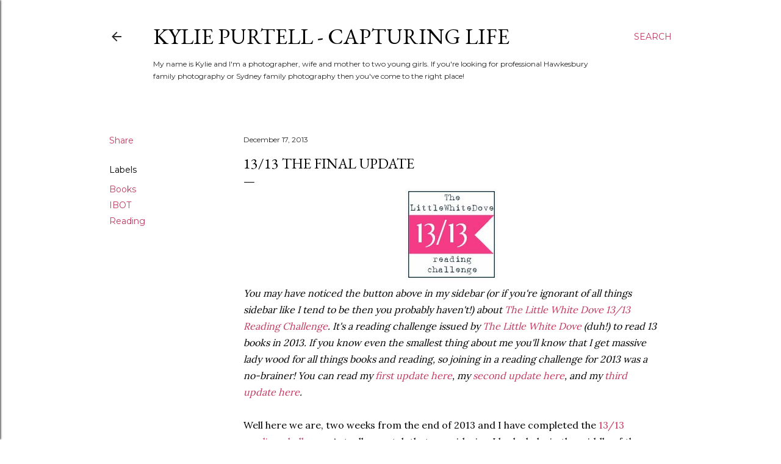

--- FILE ---
content_type: text/html; charset=UTF-8
request_url: http://www.kyliepurtell.com/2013/12/1313-final-update.html
body_size: 26210
content:
<!DOCTYPE html>
<html dir='ltr' lang='en-GB'>
<head>
<meta content='width=device-width, initial-scale=1' name='viewport'/>
<title>13/13 The Final Update</title>
<meta content='text/html; charset=UTF-8' http-equiv='Content-Type'/>
<!-- Chrome, Firefox OS and Opera -->
<meta content='#ffffff' name='theme-color'/>
<!-- Windows Phone -->
<meta content='#ffffff' name='msapplication-navbutton-color'/>
<meta content='blogger' name='generator'/>
<link href='http://www.kyliepurtell.com/favicon.ico' rel='icon' type='image/x-icon'/>
<link href='http://www.kyliepurtell.com/2013/12/1313-final-update.html' rel='canonical'/>
<!--Can't find substitution for tag [blog.ieCssRetrofitLinks]-->
<link href='https://blogger.googleusercontent.com/img/b/R29vZ2xl/AVvXsEguvRtPix_w0ptoU5aikgxJKBW1BTDHLi1DsG-t4oQXU-CbLLBkMstuQfi1EWuqRLEQhd2pgRG2XWdTPdiMctdhXaJllJ3ZLaf3ibU4Gz0MRwCsrRDszOWHSBORI1XDVgavubfvM8PPopM/s1600/13-13button.jpg' rel='image_src'/>
<meta content='http://www.kyliepurtell.com/2013/12/1313-final-update.html' property='og:url'/>
<meta content='13/13 The Final Update' property='og:title'/>
<meta content='Kylie Purtell | Capturing Life.
A personal blog about my life as a mother, photographer and obsessive book reader.' property='og:description'/>
<meta content='https://blogger.googleusercontent.com/img/b/R29vZ2xl/AVvXsEguvRtPix_w0ptoU5aikgxJKBW1BTDHLi1DsG-t4oQXU-CbLLBkMstuQfi1EWuqRLEQhd2pgRG2XWdTPdiMctdhXaJllJ3ZLaf3ibU4Gz0MRwCsrRDszOWHSBORI1XDVgavubfvM8PPopM/w1200-h630-p-k-no-nu/13-13button.jpg' property='og:image'/>
<style type='text/css'>@font-face{font-family:'EB Garamond';font-style:normal;font-weight:400;font-display:swap;src:url(//fonts.gstatic.com/s/ebgaramond/v32/SlGDmQSNjdsmc35JDF1K5E55YMjF_7DPuGi-6_RkCY9_WamXgHlIbvw.woff2)format('woff2');unicode-range:U+0460-052F,U+1C80-1C8A,U+20B4,U+2DE0-2DFF,U+A640-A69F,U+FE2E-FE2F;}@font-face{font-family:'EB Garamond';font-style:normal;font-weight:400;font-display:swap;src:url(//fonts.gstatic.com/s/ebgaramond/v32/SlGDmQSNjdsmc35JDF1K5E55YMjF_7DPuGi-6_RkAI9_WamXgHlIbvw.woff2)format('woff2');unicode-range:U+0301,U+0400-045F,U+0490-0491,U+04B0-04B1,U+2116;}@font-face{font-family:'EB Garamond';font-style:normal;font-weight:400;font-display:swap;src:url(//fonts.gstatic.com/s/ebgaramond/v32/SlGDmQSNjdsmc35JDF1K5E55YMjF_7DPuGi-6_RkCI9_WamXgHlIbvw.woff2)format('woff2');unicode-range:U+1F00-1FFF;}@font-face{font-family:'EB Garamond';font-style:normal;font-weight:400;font-display:swap;src:url(//fonts.gstatic.com/s/ebgaramond/v32/SlGDmQSNjdsmc35JDF1K5E55YMjF_7DPuGi-6_RkB49_WamXgHlIbvw.woff2)format('woff2');unicode-range:U+0370-0377,U+037A-037F,U+0384-038A,U+038C,U+038E-03A1,U+03A3-03FF;}@font-face{font-family:'EB Garamond';font-style:normal;font-weight:400;font-display:swap;src:url(//fonts.gstatic.com/s/ebgaramond/v32/SlGDmQSNjdsmc35JDF1K5E55YMjF_7DPuGi-6_RkC49_WamXgHlIbvw.woff2)format('woff2');unicode-range:U+0102-0103,U+0110-0111,U+0128-0129,U+0168-0169,U+01A0-01A1,U+01AF-01B0,U+0300-0301,U+0303-0304,U+0308-0309,U+0323,U+0329,U+1EA0-1EF9,U+20AB;}@font-face{font-family:'EB Garamond';font-style:normal;font-weight:400;font-display:swap;src:url(//fonts.gstatic.com/s/ebgaramond/v32/SlGDmQSNjdsmc35JDF1K5E55YMjF_7DPuGi-6_RkCo9_WamXgHlIbvw.woff2)format('woff2');unicode-range:U+0100-02BA,U+02BD-02C5,U+02C7-02CC,U+02CE-02D7,U+02DD-02FF,U+0304,U+0308,U+0329,U+1D00-1DBF,U+1E00-1E9F,U+1EF2-1EFF,U+2020,U+20A0-20AB,U+20AD-20C0,U+2113,U+2C60-2C7F,U+A720-A7FF;}@font-face{font-family:'EB Garamond';font-style:normal;font-weight:400;font-display:swap;src:url(//fonts.gstatic.com/s/ebgaramond/v32/SlGDmQSNjdsmc35JDF1K5E55YMjF_7DPuGi-6_RkBI9_WamXgHlI.woff2)format('woff2');unicode-range:U+0000-00FF,U+0131,U+0152-0153,U+02BB-02BC,U+02C6,U+02DA,U+02DC,U+0304,U+0308,U+0329,U+2000-206F,U+20AC,U+2122,U+2191,U+2193,U+2212,U+2215,U+FEFF,U+FFFD;}@font-face{font-family:'Lora';font-style:normal;font-weight:400;font-display:swap;src:url(//fonts.gstatic.com/s/lora/v37/0QI6MX1D_JOuGQbT0gvTJPa787weuxJMkq18ndeYxZ2JTg.woff2)format('woff2');unicode-range:U+0460-052F,U+1C80-1C8A,U+20B4,U+2DE0-2DFF,U+A640-A69F,U+FE2E-FE2F;}@font-face{font-family:'Lora';font-style:normal;font-weight:400;font-display:swap;src:url(//fonts.gstatic.com/s/lora/v37/0QI6MX1D_JOuGQbT0gvTJPa787weuxJFkq18ndeYxZ2JTg.woff2)format('woff2');unicode-range:U+0301,U+0400-045F,U+0490-0491,U+04B0-04B1,U+2116;}@font-face{font-family:'Lora';font-style:normal;font-weight:400;font-display:swap;src:url(//fonts.gstatic.com/s/lora/v37/0QI6MX1D_JOuGQbT0gvTJPa787weuxI9kq18ndeYxZ2JTg.woff2)format('woff2');unicode-range:U+0302-0303,U+0305,U+0307-0308,U+0310,U+0312,U+0315,U+031A,U+0326-0327,U+032C,U+032F-0330,U+0332-0333,U+0338,U+033A,U+0346,U+034D,U+0391-03A1,U+03A3-03A9,U+03B1-03C9,U+03D1,U+03D5-03D6,U+03F0-03F1,U+03F4-03F5,U+2016-2017,U+2034-2038,U+203C,U+2040,U+2043,U+2047,U+2050,U+2057,U+205F,U+2070-2071,U+2074-208E,U+2090-209C,U+20D0-20DC,U+20E1,U+20E5-20EF,U+2100-2112,U+2114-2115,U+2117-2121,U+2123-214F,U+2190,U+2192,U+2194-21AE,U+21B0-21E5,U+21F1-21F2,U+21F4-2211,U+2213-2214,U+2216-22FF,U+2308-230B,U+2310,U+2319,U+231C-2321,U+2336-237A,U+237C,U+2395,U+239B-23B7,U+23D0,U+23DC-23E1,U+2474-2475,U+25AF,U+25B3,U+25B7,U+25BD,U+25C1,U+25CA,U+25CC,U+25FB,U+266D-266F,U+27C0-27FF,U+2900-2AFF,U+2B0E-2B11,U+2B30-2B4C,U+2BFE,U+3030,U+FF5B,U+FF5D,U+1D400-1D7FF,U+1EE00-1EEFF;}@font-face{font-family:'Lora';font-style:normal;font-weight:400;font-display:swap;src:url(//fonts.gstatic.com/s/lora/v37/0QI6MX1D_JOuGQbT0gvTJPa787weuxIvkq18ndeYxZ2JTg.woff2)format('woff2');unicode-range:U+0001-000C,U+000E-001F,U+007F-009F,U+20DD-20E0,U+20E2-20E4,U+2150-218F,U+2190,U+2192,U+2194-2199,U+21AF,U+21E6-21F0,U+21F3,U+2218-2219,U+2299,U+22C4-22C6,U+2300-243F,U+2440-244A,U+2460-24FF,U+25A0-27BF,U+2800-28FF,U+2921-2922,U+2981,U+29BF,U+29EB,U+2B00-2BFF,U+4DC0-4DFF,U+FFF9-FFFB,U+10140-1018E,U+10190-1019C,U+101A0,U+101D0-101FD,U+102E0-102FB,U+10E60-10E7E,U+1D2C0-1D2D3,U+1D2E0-1D37F,U+1F000-1F0FF,U+1F100-1F1AD,U+1F1E6-1F1FF,U+1F30D-1F30F,U+1F315,U+1F31C,U+1F31E,U+1F320-1F32C,U+1F336,U+1F378,U+1F37D,U+1F382,U+1F393-1F39F,U+1F3A7-1F3A8,U+1F3AC-1F3AF,U+1F3C2,U+1F3C4-1F3C6,U+1F3CA-1F3CE,U+1F3D4-1F3E0,U+1F3ED,U+1F3F1-1F3F3,U+1F3F5-1F3F7,U+1F408,U+1F415,U+1F41F,U+1F426,U+1F43F,U+1F441-1F442,U+1F444,U+1F446-1F449,U+1F44C-1F44E,U+1F453,U+1F46A,U+1F47D,U+1F4A3,U+1F4B0,U+1F4B3,U+1F4B9,U+1F4BB,U+1F4BF,U+1F4C8-1F4CB,U+1F4D6,U+1F4DA,U+1F4DF,U+1F4E3-1F4E6,U+1F4EA-1F4ED,U+1F4F7,U+1F4F9-1F4FB,U+1F4FD-1F4FE,U+1F503,U+1F507-1F50B,U+1F50D,U+1F512-1F513,U+1F53E-1F54A,U+1F54F-1F5FA,U+1F610,U+1F650-1F67F,U+1F687,U+1F68D,U+1F691,U+1F694,U+1F698,U+1F6AD,U+1F6B2,U+1F6B9-1F6BA,U+1F6BC,U+1F6C6-1F6CF,U+1F6D3-1F6D7,U+1F6E0-1F6EA,U+1F6F0-1F6F3,U+1F6F7-1F6FC,U+1F700-1F7FF,U+1F800-1F80B,U+1F810-1F847,U+1F850-1F859,U+1F860-1F887,U+1F890-1F8AD,U+1F8B0-1F8BB,U+1F8C0-1F8C1,U+1F900-1F90B,U+1F93B,U+1F946,U+1F984,U+1F996,U+1F9E9,U+1FA00-1FA6F,U+1FA70-1FA7C,U+1FA80-1FA89,U+1FA8F-1FAC6,U+1FACE-1FADC,U+1FADF-1FAE9,U+1FAF0-1FAF8,U+1FB00-1FBFF;}@font-face{font-family:'Lora';font-style:normal;font-weight:400;font-display:swap;src:url(//fonts.gstatic.com/s/lora/v37/0QI6MX1D_JOuGQbT0gvTJPa787weuxJOkq18ndeYxZ2JTg.woff2)format('woff2');unicode-range:U+0102-0103,U+0110-0111,U+0128-0129,U+0168-0169,U+01A0-01A1,U+01AF-01B0,U+0300-0301,U+0303-0304,U+0308-0309,U+0323,U+0329,U+1EA0-1EF9,U+20AB;}@font-face{font-family:'Lora';font-style:normal;font-weight:400;font-display:swap;src:url(//fonts.gstatic.com/s/lora/v37/0QI6MX1D_JOuGQbT0gvTJPa787weuxJPkq18ndeYxZ2JTg.woff2)format('woff2');unicode-range:U+0100-02BA,U+02BD-02C5,U+02C7-02CC,U+02CE-02D7,U+02DD-02FF,U+0304,U+0308,U+0329,U+1D00-1DBF,U+1E00-1E9F,U+1EF2-1EFF,U+2020,U+20A0-20AB,U+20AD-20C0,U+2113,U+2C60-2C7F,U+A720-A7FF;}@font-face{font-family:'Lora';font-style:normal;font-weight:400;font-display:swap;src:url(//fonts.gstatic.com/s/lora/v37/0QI6MX1D_JOuGQbT0gvTJPa787weuxJBkq18ndeYxZ0.woff2)format('woff2');unicode-range:U+0000-00FF,U+0131,U+0152-0153,U+02BB-02BC,U+02C6,U+02DA,U+02DC,U+0304,U+0308,U+0329,U+2000-206F,U+20AC,U+2122,U+2191,U+2193,U+2212,U+2215,U+FEFF,U+FFFD;}@font-face{font-family:'Montserrat';font-style:normal;font-weight:400;font-display:swap;src:url(//fonts.gstatic.com/s/montserrat/v31/JTUSjIg1_i6t8kCHKm459WRhyyTh89ZNpQ.woff2)format('woff2');unicode-range:U+0460-052F,U+1C80-1C8A,U+20B4,U+2DE0-2DFF,U+A640-A69F,U+FE2E-FE2F;}@font-face{font-family:'Montserrat';font-style:normal;font-weight:400;font-display:swap;src:url(//fonts.gstatic.com/s/montserrat/v31/JTUSjIg1_i6t8kCHKm459W1hyyTh89ZNpQ.woff2)format('woff2');unicode-range:U+0301,U+0400-045F,U+0490-0491,U+04B0-04B1,U+2116;}@font-face{font-family:'Montserrat';font-style:normal;font-weight:400;font-display:swap;src:url(//fonts.gstatic.com/s/montserrat/v31/JTUSjIg1_i6t8kCHKm459WZhyyTh89ZNpQ.woff2)format('woff2');unicode-range:U+0102-0103,U+0110-0111,U+0128-0129,U+0168-0169,U+01A0-01A1,U+01AF-01B0,U+0300-0301,U+0303-0304,U+0308-0309,U+0323,U+0329,U+1EA0-1EF9,U+20AB;}@font-face{font-family:'Montserrat';font-style:normal;font-weight:400;font-display:swap;src:url(//fonts.gstatic.com/s/montserrat/v31/JTUSjIg1_i6t8kCHKm459WdhyyTh89ZNpQ.woff2)format('woff2');unicode-range:U+0100-02BA,U+02BD-02C5,U+02C7-02CC,U+02CE-02D7,U+02DD-02FF,U+0304,U+0308,U+0329,U+1D00-1DBF,U+1E00-1E9F,U+1EF2-1EFF,U+2020,U+20A0-20AB,U+20AD-20C0,U+2113,U+2C60-2C7F,U+A720-A7FF;}@font-face{font-family:'Montserrat';font-style:normal;font-weight:400;font-display:swap;src:url(//fonts.gstatic.com/s/montserrat/v31/JTUSjIg1_i6t8kCHKm459WlhyyTh89Y.woff2)format('woff2');unicode-range:U+0000-00FF,U+0131,U+0152-0153,U+02BB-02BC,U+02C6,U+02DA,U+02DC,U+0304,U+0308,U+0329,U+2000-206F,U+20AC,U+2122,U+2191,U+2193,U+2212,U+2215,U+FEFF,U+FFFD;}@font-face{font-family:'Montserrat';font-style:normal;font-weight:700;font-display:swap;src:url(//fonts.gstatic.com/s/montserrat/v31/JTUSjIg1_i6t8kCHKm459WRhyyTh89ZNpQ.woff2)format('woff2');unicode-range:U+0460-052F,U+1C80-1C8A,U+20B4,U+2DE0-2DFF,U+A640-A69F,U+FE2E-FE2F;}@font-face{font-family:'Montserrat';font-style:normal;font-weight:700;font-display:swap;src:url(//fonts.gstatic.com/s/montserrat/v31/JTUSjIg1_i6t8kCHKm459W1hyyTh89ZNpQ.woff2)format('woff2');unicode-range:U+0301,U+0400-045F,U+0490-0491,U+04B0-04B1,U+2116;}@font-face{font-family:'Montserrat';font-style:normal;font-weight:700;font-display:swap;src:url(//fonts.gstatic.com/s/montserrat/v31/JTUSjIg1_i6t8kCHKm459WZhyyTh89ZNpQ.woff2)format('woff2');unicode-range:U+0102-0103,U+0110-0111,U+0128-0129,U+0168-0169,U+01A0-01A1,U+01AF-01B0,U+0300-0301,U+0303-0304,U+0308-0309,U+0323,U+0329,U+1EA0-1EF9,U+20AB;}@font-face{font-family:'Montserrat';font-style:normal;font-weight:700;font-display:swap;src:url(//fonts.gstatic.com/s/montserrat/v31/JTUSjIg1_i6t8kCHKm459WdhyyTh89ZNpQ.woff2)format('woff2');unicode-range:U+0100-02BA,U+02BD-02C5,U+02C7-02CC,U+02CE-02D7,U+02DD-02FF,U+0304,U+0308,U+0329,U+1D00-1DBF,U+1E00-1E9F,U+1EF2-1EFF,U+2020,U+20A0-20AB,U+20AD-20C0,U+2113,U+2C60-2C7F,U+A720-A7FF;}@font-face{font-family:'Montserrat';font-style:normal;font-weight:700;font-display:swap;src:url(//fonts.gstatic.com/s/montserrat/v31/JTUSjIg1_i6t8kCHKm459WlhyyTh89Y.woff2)format('woff2');unicode-range:U+0000-00FF,U+0131,U+0152-0153,U+02BB-02BC,U+02C6,U+02DA,U+02DC,U+0304,U+0308,U+0329,U+2000-206F,U+20AC,U+2122,U+2191,U+2193,U+2212,U+2215,U+FEFF,U+FFFD;}</style>
<style id='page-skin-1' type='text/css'><!--
/*! normalize.css v3.0.1 | MIT License | git.io/normalize */html{font-family:sans-serif;-ms-text-size-adjust:100%;-webkit-text-size-adjust:100%}body{margin:0}article,aside,details,figcaption,figure,footer,header,hgroup,main,nav,section,summary{display:block}audio,canvas,progress,video{display:inline-block;vertical-align:baseline}audio:not([controls]){display:none;height:0}[hidden],template{display:none}a{background:transparent}a:active,a:hover{outline:0}abbr[title]{border-bottom:1px dotted}b,strong{font-weight:bold}dfn{font-style:italic}h1{font-size:2em;margin:.67em 0}mark{background:#ff0;color:#000}small{font-size:80%}sub,sup{font-size:75%;line-height:0;position:relative;vertical-align:baseline}sup{top:-0.5em}sub{bottom:-0.25em}img{border:0}svg:not(:root){overflow:hidden}figure{margin:1em 40px}hr{-moz-box-sizing:content-box;box-sizing:content-box;height:0}pre{overflow:auto}code,kbd,pre,samp{font-family:monospace,monospace;font-size:1em}button,input,optgroup,select,textarea{color:inherit;font:inherit;margin:0}button{overflow:visible}button,select{text-transform:none}button,html input[type="button"],input[type="reset"],input[type="submit"]{-webkit-appearance:button;cursor:pointer}button[disabled],html input[disabled]{cursor:default}button::-moz-focus-inner,input::-moz-focus-inner{border:0;padding:0}input{line-height:normal}input[type="checkbox"],input[type="radio"]{box-sizing:border-box;padding:0}input[type="number"]::-webkit-inner-spin-button,input[type="number"]::-webkit-outer-spin-button{height:auto}input[type="search"]{-webkit-appearance:textfield;-moz-box-sizing:content-box;-webkit-box-sizing:content-box;box-sizing:content-box}input[type="search"]::-webkit-search-cancel-button,input[type="search"]::-webkit-search-decoration{-webkit-appearance:none}fieldset{border:1px solid #c0c0c0;margin:0 2px;padding:.35em .625em .75em}legend{border:0;padding:0}textarea{overflow:auto}optgroup{font-weight:bold}table{border-collapse:collapse;border-spacing:0}td,th{padding:0}
/*!************************************************
* Blogger Template Style
* Name: Soho
**************************************************/
body{
overflow-wrap:break-word;
word-break:break-word;
word-wrap:break-word
}
.hidden{
display:none
}
.invisible{
visibility:hidden
}
.container::after,.float-container::after{
clear:both;
content:"";
display:table
}
.clearboth{
clear:both
}
#comments .comment .comment-actions,.subscribe-popup .FollowByEmail .follow-by-email-submit{
background:0 0;
border:0;
box-shadow:none;
color:#c1395f;
cursor:pointer;
font-size:14px;
font-weight:700;
outline:0;
text-decoration:none;
text-transform:uppercase;
width:auto
}
.dim-overlay{
background-color:rgba(0,0,0,.54);
height:100vh;
left:0;
position:fixed;
top:0;
width:100%
}
#sharing-dim-overlay{
background-color:transparent
}
input::-ms-clear{
display:none
}
.blogger-logo,.svg-icon-24.blogger-logo{
fill:#ff9800;
opacity:1
}
.loading-spinner-large{
-webkit-animation:mspin-rotate 1.568s infinite linear;
animation:mspin-rotate 1.568s infinite linear;
height:48px;
overflow:hidden;
position:absolute;
width:48px;
z-index:200
}
.loading-spinner-large>div{
-webkit-animation:mspin-revrot 5332ms infinite steps(4);
animation:mspin-revrot 5332ms infinite steps(4)
}
.loading-spinner-large>div>div{
-webkit-animation:mspin-singlecolor-large-film 1333ms infinite steps(81);
animation:mspin-singlecolor-large-film 1333ms infinite steps(81);
background-size:100%;
height:48px;
width:3888px
}
.mspin-black-large>div>div,.mspin-grey_54-large>div>div{
background-image:url(https://www.blogblog.com/indie/mspin_black_large.svg)
}
.mspin-white-large>div>div{
background-image:url(https://www.blogblog.com/indie/mspin_white_large.svg)
}
.mspin-grey_54-large{
opacity:.54
}
@-webkit-keyframes mspin-singlecolor-large-film{
from{
-webkit-transform:translateX(0);
transform:translateX(0)
}
to{
-webkit-transform:translateX(-3888px);
transform:translateX(-3888px)
}
}
@keyframes mspin-singlecolor-large-film{
from{
-webkit-transform:translateX(0);
transform:translateX(0)
}
to{
-webkit-transform:translateX(-3888px);
transform:translateX(-3888px)
}
}
@-webkit-keyframes mspin-rotate{
from{
-webkit-transform:rotate(0);
transform:rotate(0)
}
to{
-webkit-transform:rotate(360deg);
transform:rotate(360deg)
}
}
@keyframes mspin-rotate{
from{
-webkit-transform:rotate(0);
transform:rotate(0)
}
to{
-webkit-transform:rotate(360deg);
transform:rotate(360deg)
}
}
@-webkit-keyframes mspin-revrot{
from{
-webkit-transform:rotate(0);
transform:rotate(0)
}
to{
-webkit-transform:rotate(-360deg);
transform:rotate(-360deg)
}
}
@keyframes mspin-revrot{
from{
-webkit-transform:rotate(0);
transform:rotate(0)
}
to{
-webkit-transform:rotate(-360deg);
transform:rotate(-360deg)
}
}
.skip-navigation{
background-color:#fff;
box-sizing:border-box;
color:#000;
display:block;
height:0;
left:0;
line-height:50px;
overflow:hidden;
padding-top:0;
position:fixed;
text-align:center;
top:0;
-webkit-transition:box-shadow .3s,height .3s,padding-top .3s;
transition:box-shadow .3s,height .3s,padding-top .3s;
width:100%;
z-index:900
}
.skip-navigation:focus{
box-shadow:0 4px 5px 0 rgba(0,0,0,.14),0 1px 10px 0 rgba(0,0,0,.12),0 2px 4px -1px rgba(0,0,0,.2);
height:50px
}
#main{
outline:0
}
.main-heading{
position:absolute;
clip:rect(1px,1px,1px,1px);
padding:0;
border:0;
height:1px;
width:1px;
overflow:hidden
}
.Attribution{
margin-top:1em;
text-align:center
}
.Attribution .blogger img,.Attribution .blogger svg{
vertical-align:bottom
}
.Attribution .blogger img{
margin-right:.5em
}
.Attribution div{
line-height:24px;
margin-top:.5em
}
.Attribution .copyright,.Attribution .image-attribution{
font-size:.7em;
margin-top:1.5em
}
.BLOG_mobile_video_class{
display:none
}
.bg-photo{
background-attachment:scroll!important
}
body .CSS_LIGHTBOX{
z-index:900
}
.extendable .show-less,.extendable .show-more{
border-color:#c1395f;
color:#c1395f;
margin-top:8px
}
.extendable .show-less.hidden,.extendable .show-more.hidden{
display:none
}
.inline-ad{
display:none;
max-width:100%;
overflow:hidden
}
.adsbygoogle{
display:block
}
#cookieChoiceInfo{
bottom:0;
top:auto
}
iframe.b-hbp-video{
border:0
}
.post-body img{
max-width:100%
}
.post-body iframe{
max-width:100%
}
.post-body a[imageanchor="1"]{
display:inline-block
}
.byline{
margin-right:1em
}
.byline:last-child{
margin-right:0
}
.link-copied-dialog{
max-width:520px;
outline:0
}
.link-copied-dialog .modal-dialog-buttons{
margin-top:8px
}
.link-copied-dialog .goog-buttonset-default{
background:0 0;
border:0
}
.link-copied-dialog .goog-buttonset-default:focus{
outline:0
}
.paging-control-container{
margin-bottom:16px
}
.paging-control-container .paging-control{
display:inline-block
}
.paging-control-container .comment-range-text::after,.paging-control-container .paging-control{
color:#c1395f
}
.paging-control-container .comment-range-text,.paging-control-container .paging-control{
margin-right:8px
}
.paging-control-container .comment-range-text::after,.paging-control-container .paging-control::after{
content:"\b7";
cursor:default;
padding-left:8px;
pointer-events:none
}
.paging-control-container .comment-range-text:last-child::after,.paging-control-container .paging-control:last-child::after{
content:none
}
.byline.reactions iframe{
height:20px
}
.b-notification{
color:#000;
background-color:#fff;
border-bottom:solid 1px #000;
box-sizing:border-box;
padding:16px 32px;
text-align:center
}
.b-notification.visible{
-webkit-transition:margin-top .3s cubic-bezier(.4,0,.2,1);
transition:margin-top .3s cubic-bezier(.4,0,.2,1)
}
.b-notification.invisible{
position:absolute
}
.b-notification-close{
position:absolute;
right:8px;
top:8px
}
.no-posts-message{
line-height:40px;
text-align:center
}
@media screen and (max-width:1162px){
body.item-view .post-body a[imageanchor="1"][style*="float: left;"],body.item-view .post-body a[imageanchor="1"][style*="float: right;"]{
float:none!important;
clear:none!important
}
body.item-view .post-body a[imageanchor="1"] img{
display:block;
height:auto;
margin:0 auto
}
body.item-view .post-body>.separator:first-child>a[imageanchor="1"]:first-child{
margin-top:20px
}
.post-body a[imageanchor]{
display:block
}
body.item-view .post-body a[imageanchor="1"]{
margin-left:0!important;
margin-right:0!important
}
body.item-view .post-body a[imageanchor="1"]+a[imageanchor="1"]{
margin-top:16px
}
}
.item-control{
display:none
}
#comments{
border-top:1px dashed rgba(0,0,0,.54);
margin-top:20px;
padding:20px
}
#comments .comment-thread ol{
margin:0;
padding-left:0;
padding-left:0
}
#comments .comment .comment-replybox-single,#comments .comment-thread .comment-replies{
margin-left:60px
}
#comments .comment-thread .thread-count{
display:none
}
#comments .comment{
list-style-type:none;
padding:0 0 30px;
position:relative
}
#comments .comment .comment{
padding-bottom:8px
}
.comment .avatar-image-container{
position:absolute
}
.comment .avatar-image-container img{
border-radius:50%
}
.avatar-image-container svg,.comment .avatar-image-container .avatar-icon{
border-radius:50%;
border:solid 1px #000000;
box-sizing:border-box;
fill:#000000;
height:35px;
margin:0;
padding:7px;
width:35px
}
.comment .comment-block{
margin-top:10px;
margin-left:60px;
padding-bottom:0
}
#comments .comment-author-header-wrapper{
margin-left:40px
}
#comments .comment .thread-expanded .comment-block{
padding-bottom:20px
}
#comments .comment .comment-header .user,#comments .comment .comment-header .user a{
color:#000000;
font-style:normal;
font-weight:700
}
#comments .comment .comment-actions{
bottom:0;
margin-bottom:15px;
position:absolute
}
#comments .comment .comment-actions>*{
margin-right:8px
}
#comments .comment .comment-header .datetime{
bottom:0;
color:#282828;
display:inline-block;
font-size:13px;
font-style:italic;
margin-left:8px
}
#comments .comment .comment-footer .comment-timestamp a,#comments .comment .comment-header .datetime a{
color:#282828
}
#comments .comment .comment-content,.comment .comment-body{
margin-top:12px;
word-break:break-word
}
.comment-body{
margin-bottom:12px
}
#comments.embed[data-num-comments="0"]{
border:0;
margin-top:0;
padding-top:0
}
#comments.embed[data-num-comments="0"] #comment-post-message,#comments.embed[data-num-comments="0"] div.comment-form>p,#comments.embed[data-num-comments="0"] p.comment-footer{
display:none
}
#comment-editor-src{
display:none
}
.comments .comments-content .loadmore.loaded{
max-height:0;
opacity:0;
overflow:hidden
}
.extendable .remaining-items{
height:0;
overflow:hidden;
-webkit-transition:height .3s cubic-bezier(.4,0,.2,1);
transition:height .3s cubic-bezier(.4,0,.2,1)
}
.extendable .remaining-items.expanded{
height:auto
}
.svg-icon-24,.svg-icon-24-button{
cursor:pointer;
height:24px;
width:24px;
min-width:24px
}
.touch-icon{
margin:-12px;
padding:12px
}
.touch-icon:active,.touch-icon:focus{
background-color:rgba(153,153,153,.4);
border-radius:50%
}
svg:not(:root).touch-icon{
overflow:visible
}
html[dir=rtl] .rtl-reversible-icon{
-webkit-transform:scaleX(-1);
-ms-transform:scaleX(-1);
transform:scaleX(-1)
}
.svg-icon-24-button,.touch-icon-button{
background:0 0;
border:0;
margin:0;
outline:0;
padding:0
}
.touch-icon-button .touch-icon:active,.touch-icon-button .touch-icon:focus{
background-color:transparent
}
.touch-icon-button:active .touch-icon,.touch-icon-button:focus .touch-icon{
background-color:rgba(153,153,153,.4);
border-radius:50%
}
.Profile .default-avatar-wrapper .avatar-icon{
border-radius:50%;
border:solid 1px #000000;
box-sizing:border-box;
fill:#000000;
margin:0
}
.Profile .individual .default-avatar-wrapper .avatar-icon{
padding:25px
}
.Profile .individual .avatar-icon,.Profile .individual .profile-img{
height:120px;
width:120px
}
.Profile .team .default-avatar-wrapper .avatar-icon{
padding:8px
}
.Profile .team .avatar-icon,.Profile .team .default-avatar-wrapper,.Profile .team .profile-img{
height:40px;
width:40px
}
.snippet-container{
margin:0;
position:relative;
overflow:hidden
}
.snippet-fade{
bottom:0;
box-sizing:border-box;
position:absolute;
width:96px
}
.snippet-fade{
right:0
}
.snippet-fade:after{
content:"\2026"
}
.snippet-fade:after{
float:right
}
.centered-top-container.sticky{
left:0;
position:fixed;
right:0;
top:0;
width:auto;
z-index:50;
-webkit-transition-property:opacity,-webkit-transform;
transition-property:opacity,-webkit-transform;
transition-property:transform,opacity;
transition-property:transform,opacity,-webkit-transform;
-webkit-transition-duration:.2s;
transition-duration:.2s;
-webkit-transition-timing-function:cubic-bezier(.4,0,.2,1);
transition-timing-function:cubic-bezier(.4,0,.2,1)
}
.centered-top-placeholder{
display:none
}
.collapsed-header .centered-top-placeholder{
display:block
}
.centered-top-container .Header .replaced h1,.centered-top-placeholder .Header .replaced h1{
display:none
}
.centered-top-container.sticky .Header .replaced h1{
display:block
}
.centered-top-container.sticky .Header .header-widget{
background:0 0
}
.centered-top-container.sticky .Header .header-image-wrapper{
display:none
}
.centered-top-container img,.centered-top-placeholder img{
max-width:100%
}
.collapsible{
-webkit-transition:height .3s cubic-bezier(.4,0,.2,1);
transition:height .3s cubic-bezier(.4,0,.2,1)
}
.collapsible,.collapsible>summary{
display:block;
overflow:hidden
}
.collapsible>:not(summary){
display:none
}
.collapsible[open]>:not(summary){
display:block
}
.collapsible:focus,.collapsible>summary:focus{
outline:0
}
.collapsible>summary{
cursor:pointer;
display:block;
padding:0
}
.collapsible:focus>summary,.collapsible>summary:focus{
background-color:transparent
}
.collapsible>summary::-webkit-details-marker{
display:none
}
.collapsible-title{
-webkit-box-align:center;
-webkit-align-items:center;
-ms-flex-align:center;
align-items:center;
display:-webkit-box;
display:-webkit-flex;
display:-ms-flexbox;
display:flex
}
.collapsible-title .title{
-webkit-box-flex:1;
-webkit-flex:1 1 auto;
-ms-flex:1 1 auto;
flex:1 1 auto;
-webkit-box-ordinal-group:1;
-webkit-order:0;
-ms-flex-order:0;
order:0;
overflow:hidden;
text-overflow:ellipsis;
white-space:nowrap
}
.collapsible-title .chevron-down,.collapsible[open] .collapsible-title .chevron-up{
display:block
}
.collapsible-title .chevron-up,.collapsible[open] .collapsible-title .chevron-down{
display:none
}
.flat-button{
cursor:pointer;
display:inline-block;
font-weight:700;
text-transform:uppercase;
border-radius:2px;
padding:8px;
margin:-8px
}
.flat-icon-button{
background:0 0;
border:0;
margin:0;
outline:0;
padding:0;
margin:-12px;
padding:12px;
cursor:pointer;
box-sizing:content-box;
display:inline-block;
line-height:0
}
.flat-icon-button,.flat-icon-button .splash-wrapper{
border-radius:50%
}
.flat-icon-button .splash.animate{
-webkit-animation-duration:.3s;
animation-duration:.3s
}
.overflowable-container{
max-height:28px;
overflow:hidden;
position:relative
}
.overflow-button{
cursor:pointer
}
#overflowable-dim-overlay{
background:0 0
}
.overflow-popup{
box-shadow:0 2px 2px 0 rgba(0,0,0,.14),0 3px 1px -2px rgba(0,0,0,.2),0 1px 5px 0 rgba(0,0,0,.12);
background-color:#ffffff;
left:0;
max-width:calc(100% - 32px);
position:absolute;
top:0;
visibility:hidden;
z-index:101
}
.overflow-popup ul{
list-style:none
}
.overflow-popup .tabs li,.overflow-popup li{
display:block;
height:auto
}
.overflow-popup .tabs li{
padding-left:0;
padding-right:0
}
.overflow-button.hidden,.overflow-popup .tabs li.hidden,.overflow-popup li.hidden{
display:none
}
.search{
display:-webkit-box;
display:-webkit-flex;
display:-ms-flexbox;
display:flex;
line-height:24px;
width:24px
}
.search.focused{
width:100%
}
.search.focused .section{
width:100%
}
.search form{
z-index:101
}
.search h3{
display:none
}
.search form{
display:-webkit-box;
display:-webkit-flex;
display:-ms-flexbox;
display:flex;
-webkit-box-flex:1;
-webkit-flex:1 0 0;
-ms-flex:1 0 0px;
flex:1 0 0;
border-bottom:solid 1px transparent;
padding-bottom:8px
}
.search form>*{
display:none
}
.search.focused form>*{
display:block
}
.search .search-input label{
display:none
}
.centered-top-placeholder.cloned .search form{
z-index:30
}
.search.focused form{
border-color:#282828;
position:relative;
width:auto
}
.collapsed-header .centered-top-container .search.focused form{
border-bottom-color:transparent
}
.search-expand{
-webkit-box-flex:0;
-webkit-flex:0 0 auto;
-ms-flex:0 0 auto;
flex:0 0 auto
}
.search-expand-text{
display:none
}
.search-close{
display:inline;
vertical-align:middle
}
.search-input{
-webkit-box-flex:1;
-webkit-flex:1 0 1px;
-ms-flex:1 0 1px;
flex:1 0 1px
}
.search-input input{
background:0 0;
border:0;
box-sizing:border-box;
color:#282828;
display:inline-block;
outline:0;
width:calc(100% - 48px)
}
.search-input input.no-cursor{
color:transparent;
text-shadow:0 0 0 #282828
}
.collapsed-header .centered-top-container .search-action,.collapsed-header .centered-top-container .search-input input{
color:#282828
}
.collapsed-header .centered-top-container .search-input input.no-cursor{
color:transparent;
text-shadow:0 0 0 #282828
}
.collapsed-header .centered-top-container .search-input input.no-cursor:focus,.search-input input.no-cursor:focus{
outline:0
}
.search-focused>*{
visibility:hidden
}
.search-focused .search,.search-focused .search-icon{
visibility:visible
}
.search.focused .search-action{
display:block
}
.search.focused .search-action:disabled{
opacity:.3
}
.widget.Sharing .sharing-button{
display:none
}
.widget.Sharing .sharing-buttons li{
padding:0
}
.widget.Sharing .sharing-buttons li span{
display:none
}
.post-share-buttons{
position:relative
}
.centered-bottom .share-buttons .svg-icon-24,.share-buttons .svg-icon-24{
fill:#000000
}
.sharing-open.touch-icon-button:active .touch-icon,.sharing-open.touch-icon-button:focus .touch-icon{
background-color:transparent
}
.share-buttons{
background-color:#ffffff;
border-radius:2px;
box-shadow:0 2px 2px 0 rgba(0,0,0,.14),0 3px 1px -2px rgba(0,0,0,.2),0 1px 5px 0 rgba(0,0,0,.12);
color:#000000;
list-style:none;
margin:0;
padding:8px 0;
position:absolute;
top:-11px;
min-width:200px;
z-index:101
}
.share-buttons.hidden{
display:none
}
.sharing-button{
background:0 0;
border:0;
margin:0;
outline:0;
padding:0;
cursor:pointer
}
.share-buttons li{
margin:0;
height:48px
}
.share-buttons li:last-child{
margin-bottom:0
}
.share-buttons li .sharing-platform-button{
box-sizing:border-box;
cursor:pointer;
display:block;
height:100%;
margin-bottom:0;
padding:0 16px;
position:relative;
width:100%
}
.share-buttons li .sharing-platform-button:focus,.share-buttons li .sharing-platform-button:hover{
background-color:rgba(128,128,128,.1);
outline:0
}
.share-buttons li svg[class*=" sharing-"],.share-buttons li svg[class^=sharing-]{
position:absolute;
top:10px
}
.share-buttons li span.sharing-platform-button{
position:relative;
top:0
}
.share-buttons li .platform-sharing-text{
display:block;
font-size:16px;
line-height:48px;
white-space:nowrap
}
.share-buttons li .platform-sharing-text{
margin-left:56px
}
.sidebar-container{
background-color:#f7f7f7;
max-width:284px;
overflow-y:auto;
-webkit-transition-property:-webkit-transform;
transition-property:-webkit-transform;
transition-property:transform;
transition-property:transform,-webkit-transform;
-webkit-transition-duration:.3s;
transition-duration:.3s;
-webkit-transition-timing-function:cubic-bezier(0,0,.2,1);
transition-timing-function:cubic-bezier(0,0,.2,1);
width:284px;
z-index:101;
-webkit-overflow-scrolling:touch
}
.sidebar-container .navigation{
line-height:0;
padding:16px
}
.sidebar-container .sidebar-back{
cursor:pointer
}
.sidebar-container .widget{
background:0 0;
margin:0 16px;
padding:16px 0
}
.sidebar-container .widget .title{
color:#282828;
margin:0
}
.sidebar-container .widget ul{
list-style:none;
margin:0;
padding:0
}
.sidebar-container .widget ul ul{
margin-left:1em
}
.sidebar-container .widget li{
font-size:16px;
line-height:normal
}
.sidebar-container .widget+.widget{
border-top:1px dashed #282828
}
.BlogArchive li{
margin:16px 0
}
.BlogArchive li:last-child{
margin-bottom:0
}
.Label li a{
display:inline-block
}
.BlogArchive .post-count,.Label .label-count{
float:right;
margin-left:.25em
}
.BlogArchive .post-count::before,.Label .label-count::before{
content:"("
}
.BlogArchive .post-count::after,.Label .label-count::after{
content:")"
}
.widget.Translate .skiptranslate>div{
display:block!important
}
.widget.Profile .profile-link{
display:-webkit-box;
display:-webkit-flex;
display:-ms-flexbox;
display:flex
}
.widget.Profile .team-member .default-avatar-wrapper,.widget.Profile .team-member .profile-img{
-webkit-box-flex:0;
-webkit-flex:0 0 auto;
-ms-flex:0 0 auto;
flex:0 0 auto;
margin-right:1em
}
.widget.Profile .individual .profile-link{
-webkit-box-orient:vertical;
-webkit-box-direction:normal;
-webkit-flex-direction:column;
-ms-flex-direction:column;
flex-direction:column
}
.widget.Profile .team .profile-link .profile-name{
-webkit-align-self:center;
-ms-flex-item-align:center;
align-self:center;
display:block;
-webkit-box-flex:1;
-webkit-flex:1 1 auto;
-ms-flex:1 1 auto;
flex:1 1 auto
}
.dim-overlay{
background-color:rgba(0,0,0,.54);
z-index:100
}
body.sidebar-visible{
overflow-y:hidden
}
@media screen and (max-width:1439px){
.sidebar-container{
bottom:0;
position:fixed;
top:0;
left:0;
right:auto
}
.sidebar-container.sidebar-invisible{
-webkit-transition-timing-function:cubic-bezier(.4,0,.6,1);
transition-timing-function:cubic-bezier(.4,0,.6,1)
}
html[dir=ltr] .sidebar-container.sidebar-invisible{
-webkit-transform:translateX(-284px);
-ms-transform:translateX(-284px);
transform:translateX(-284px)
}
html[dir=rtl] .sidebar-container.sidebar-invisible{
-webkit-transform:translateX(284px);
-ms-transform:translateX(284px);
transform:translateX(284px)
}
}
@media screen and (min-width:1440px){
.sidebar-container{
position:absolute;
top:0;
left:0;
right:auto
}
.sidebar-container .navigation{
display:none
}
}
.dialog{
box-shadow:0 2px 2px 0 rgba(0,0,0,.14),0 3px 1px -2px rgba(0,0,0,.2),0 1px 5px 0 rgba(0,0,0,.12);
background:#ffffff;
box-sizing:border-box;
color:#000000;
padding:30px;
position:fixed;
text-align:center;
width:calc(100% - 24px);
z-index:101
}
.dialog input[type=email],.dialog input[type=text]{
background-color:transparent;
border:0;
border-bottom:solid 1px rgba(0,0,0,.12);
color:#000000;
display:block;
font-family:EB Garamond, serif;
font-size:16px;
line-height:24px;
margin:auto;
padding-bottom:7px;
outline:0;
text-align:center;
width:100%
}
.dialog input[type=email]::-webkit-input-placeholder,.dialog input[type=text]::-webkit-input-placeholder{
color:#000000
}
.dialog input[type=email]::-moz-placeholder,.dialog input[type=text]::-moz-placeholder{
color:#000000
}
.dialog input[type=email]:-ms-input-placeholder,.dialog input[type=text]:-ms-input-placeholder{
color:#000000
}
.dialog input[type=email]::-ms-input-placeholder,.dialog input[type=text]::-ms-input-placeholder{
color:#000000
}
.dialog input[type=email]::placeholder,.dialog input[type=text]::placeholder{
color:#000000
}
.dialog input[type=email]:focus,.dialog input[type=text]:focus{
border-bottom:solid 2px #c1395f;
padding-bottom:6px
}
.dialog input.no-cursor{
color:transparent;
text-shadow:0 0 0 #000000
}
.dialog input.no-cursor:focus{
outline:0
}
.dialog input.no-cursor:focus{
outline:0
}
.dialog input[type=submit]{
font-family:EB Garamond, serif
}
.dialog .goog-buttonset-default{
color:#c1395f
}
.subscribe-popup{
max-width:364px
}
.subscribe-popup h3{
color:#e0265b;
font-size:1.8em;
margin-top:0
}
.subscribe-popup .FollowByEmail h3{
display:none
}
.subscribe-popup .FollowByEmail .follow-by-email-submit{
color:#c1395f;
display:inline-block;
margin:0 auto;
margin-top:24px;
width:auto;
white-space:normal
}
.subscribe-popup .FollowByEmail .follow-by-email-submit:disabled{
cursor:default;
opacity:.3
}
@media (max-width:800px){
.blog-name div.widget.Subscribe{
margin-bottom:16px
}
body.item-view .blog-name div.widget.Subscribe{
margin:8px auto 16px auto;
width:100%
}
}
body#layout .bg-photo,body#layout .bg-photo-overlay{
display:none
}
body#layout .page_body{
padding:0;
position:relative;
top:0
}
body#layout .page{
display:inline-block;
left:inherit;
position:relative;
vertical-align:top;
width:540px
}
body#layout .centered{
max-width:954px
}
body#layout .navigation{
display:none
}
body#layout .sidebar-container{
display:inline-block;
width:40%
}
body#layout .hamburger-menu,body#layout .search{
display:none
}
body{
background-color:#ffffff;
color:#000000;
font:normal 400 20px EB Garamond, serif;
height:100%;
margin:0;
min-height:100vh
}
h1,h2,h3,h4,h5,h6{
font-weight:400
}
a{
color:#c1395f;
text-decoration:none
}
.dim-overlay{
z-index:100
}
body.sidebar-visible .page_body{
overflow-y:scroll
}
.widget .title{
color:#282828;
font:normal 400 12px Montserrat, sans-serif
}
.extendable .show-less,.extendable .show-more{
color:#c1395f;
font:normal 400 12px Montserrat, sans-serif;
margin:12px -8px 0 -8px;
text-transform:uppercase
}
.footer .widget,.main .widget{
margin:50px 0
}
.main .widget .title{
text-transform:uppercase
}
.inline-ad{
display:block;
margin-top:50px
}
.adsbygoogle{
text-align:center
}
.page_body{
display:-webkit-box;
display:-webkit-flex;
display:-ms-flexbox;
display:flex;
-webkit-box-orient:vertical;
-webkit-box-direction:normal;
-webkit-flex-direction:column;
-ms-flex-direction:column;
flex-direction:column;
min-height:100vh;
position:relative;
z-index:20
}
.page_body>*{
-webkit-box-flex:0;
-webkit-flex:0 0 auto;
-ms-flex:0 0 auto;
flex:0 0 auto
}
.page_body>#footer{
margin-top:auto
}
.centered-bottom,.centered-top{
margin:0 32px;
max-width:100%
}
.centered-top{
padding-bottom:12px;
padding-top:12px
}
.sticky .centered-top{
padding-bottom:0;
padding-top:0
}
.centered-top-container,.centered-top-placeholder{
background:#ffffff
}
.centered-top{
display:-webkit-box;
display:-webkit-flex;
display:-ms-flexbox;
display:flex;
-webkit-flex-wrap:wrap;
-ms-flex-wrap:wrap;
flex-wrap:wrap;
-webkit-box-pack:justify;
-webkit-justify-content:space-between;
-ms-flex-pack:justify;
justify-content:space-between;
position:relative
}
.sticky .centered-top{
-webkit-flex-wrap:nowrap;
-ms-flex-wrap:nowrap;
flex-wrap:nowrap
}
.centered-top-container .svg-icon-24,.centered-top-placeholder .svg-icon-24{
fill:#282828
}
.back-button-container,.hamburger-menu-container{
-webkit-box-flex:0;
-webkit-flex:0 0 auto;
-ms-flex:0 0 auto;
flex:0 0 auto;
height:48px;
-webkit-box-ordinal-group:2;
-webkit-order:1;
-ms-flex-order:1;
order:1
}
.sticky .back-button-container,.sticky .hamburger-menu-container{
-webkit-box-ordinal-group:2;
-webkit-order:1;
-ms-flex-order:1;
order:1
}
.back-button,.hamburger-menu,.search-expand-icon{
cursor:pointer;
margin-top:0
}
.search{
-webkit-box-align:start;
-webkit-align-items:flex-start;
-ms-flex-align:start;
align-items:flex-start;
-webkit-box-flex:0;
-webkit-flex:0 0 auto;
-ms-flex:0 0 auto;
flex:0 0 auto;
height:48px;
margin-left:24px;
-webkit-box-ordinal-group:4;
-webkit-order:3;
-ms-flex-order:3;
order:3
}
.search,.search.focused{
width:auto
}
.search.focused{
position:static
}
.sticky .search{
display:none;
-webkit-box-ordinal-group:5;
-webkit-order:4;
-ms-flex-order:4;
order:4
}
.search .section{
right:0;
margin-top:12px;
position:absolute;
top:12px;
width:0
}
.sticky .search .section{
top:0
}
.search-expand{
background:0 0;
border:0;
margin:0;
outline:0;
padding:0;
color:#c1395f;
cursor:pointer;
-webkit-box-flex:0;
-webkit-flex:0 0 auto;
-ms-flex:0 0 auto;
flex:0 0 auto;
font:normal 400 12px Montserrat, sans-serif;
text-transform:uppercase;
word-break:normal
}
.search.focused .search-expand{
visibility:hidden
}
.search .dim-overlay{
background:0 0
}
.search.focused .section{
max-width:400px
}
.search.focused form{
border-color:#282828;
height:24px
}
.search.focused .search-input{
display:-webkit-box;
display:-webkit-flex;
display:-ms-flexbox;
display:flex;
-webkit-box-flex:1;
-webkit-flex:1 1 auto;
-ms-flex:1 1 auto;
flex:1 1 auto
}
.search-input input{
-webkit-box-flex:1;
-webkit-flex:1 1 auto;
-ms-flex:1 1 auto;
flex:1 1 auto;
font:normal 400 16px Montserrat, sans-serif
}
.search input[type=submit]{
display:none
}
.subscribe-section-container{
-webkit-box-flex:1;
-webkit-flex:1 0 auto;
-ms-flex:1 0 auto;
flex:1 0 auto;
margin-left:24px;
-webkit-box-ordinal-group:3;
-webkit-order:2;
-ms-flex-order:2;
order:2;
text-align:right
}
.sticky .subscribe-section-container{
-webkit-box-flex:0;
-webkit-flex:0 0 auto;
-ms-flex:0 0 auto;
flex:0 0 auto;
-webkit-box-ordinal-group:4;
-webkit-order:3;
-ms-flex-order:3;
order:3
}
.subscribe-button{
background:0 0;
border:0;
margin:0;
outline:0;
padding:0;
color:#c1395f;
cursor:pointer;
display:inline-block;
font:normal 400 12px Montserrat, sans-serif;
line-height:48px;
margin:0;
text-transform:uppercase;
word-break:normal
}
.subscribe-popup h3{
color:#282828;
font:normal 400 12px Montserrat, sans-serif;
margin-bottom:24px;
text-transform:uppercase
}
.subscribe-popup div.widget.FollowByEmail .follow-by-email-address{
color:#000000;
font:normal 400 12px Montserrat, sans-serif
}
.subscribe-popup div.widget.FollowByEmail .follow-by-email-submit{
color:#c1395f;
font:normal 400 12px Montserrat, sans-serif;
margin-top:24px;
text-transform:uppercase
}
.blog-name{
-webkit-box-flex:1;
-webkit-flex:1 1 100%;
-ms-flex:1 1 100%;
flex:1 1 100%;
-webkit-box-ordinal-group:5;
-webkit-order:4;
-ms-flex-order:4;
order:4;
overflow:hidden
}
.sticky .blog-name{
-webkit-box-flex:1;
-webkit-flex:1 1 auto;
-ms-flex:1 1 auto;
flex:1 1 auto;
margin:0 12px;
-webkit-box-ordinal-group:3;
-webkit-order:2;
-ms-flex-order:2;
order:2
}
body.search-view .centered-top.search-focused .blog-name{
display:none
}
.widget.Header h1{
font:normal 400 18px EB Garamond, serif;
margin:0;
text-transform:uppercase
}
.widget.Header h1,.widget.Header h1 a{
color:#000000
}
.widget.Header p{
color:#282828;
font:normal 400 12px Montserrat, sans-serif;
line-height:1.7
}
.sticky .widget.Header h1{
font-size:16px;
line-height:48px;
overflow:hidden;
overflow-wrap:normal;
text-overflow:ellipsis;
white-space:nowrap;
word-wrap:normal
}
.sticky .widget.Header p{
display:none
}
.sticky{
box-shadow:0 1px 3px #282828
}
#page_list_top .widget.PageList{
font:normal 400 14px Montserrat, sans-serif;
line-height:28px
}
#page_list_top .widget.PageList .title{
display:none
}
#page_list_top .widget.PageList .overflowable-contents{
overflow:hidden
}
#page_list_top .widget.PageList .overflowable-contents ul{
list-style:none;
margin:0;
padding:0
}
#page_list_top .widget.PageList .overflow-popup ul{
list-style:none;
margin:0;
padding:0 20px
}
#page_list_top .widget.PageList .overflowable-contents li{
display:inline-block
}
#page_list_top .widget.PageList .overflowable-contents li.hidden{
display:none
}
#page_list_top .widget.PageList .overflowable-contents li:not(:first-child):before{
color:#282828;
content:"\b7"
}
#page_list_top .widget.PageList .overflow-button a,#page_list_top .widget.PageList .overflow-popup li a,#page_list_top .widget.PageList .overflowable-contents li a{
color:#282828;
font:normal 400 14px Montserrat, sans-serif;
line-height:28px;
text-transform:uppercase
}
#page_list_top .widget.PageList .overflow-popup li.selected a,#page_list_top .widget.PageList .overflowable-contents li.selected a{
color:#282828;
font:normal 700 14px Montserrat, sans-serif;
line-height:28px
}
#page_list_top .widget.PageList .overflow-button{
display:inline
}
.sticky #page_list_top{
display:none
}
body.homepage-view .hero-image.has-image{
background:#ffffff url(//3.bp.blogspot.com/-KxNRE1w2gFQ/YXYYONo-KMI/AAAAAAAAXhE/Ublavvx0RkE5nWVM13vVw5d1e7tK2kI0gCK4BGAYYCw/s100/20210811-1%2Bcopy.jpg) repeat-x scroll bottom center;
background-attachment:scroll;
background-color:#ffffff;
background-size:cover;
height:62.5vw;
max-height:75vh;
min-height:200px;
width:100%
}
.post-filter-message{
background-color:#3b2c2f;
color:#ffffff;
display:-webkit-box;
display:-webkit-flex;
display:-ms-flexbox;
display:flex;
-webkit-flex-wrap:wrap;
-ms-flex-wrap:wrap;
flex-wrap:wrap;
font:normal 400 12px Montserrat, sans-serif;
-webkit-box-pack:justify;
-webkit-justify-content:space-between;
-ms-flex-pack:justify;
justify-content:space-between;
margin-top:50px;
padding:18px
}
.post-filter-message .message-container{
-webkit-box-flex:1;
-webkit-flex:1 1 auto;
-ms-flex:1 1 auto;
flex:1 1 auto;
min-width:0
}
.post-filter-message .home-link-container{
-webkit-box-flex:0;
-webkit-flex:0 0 auto;
-ms-flex:0 0 auto;
flex:0 0 auto
}
.post-filter-message .search-label,.post-filter-message .search-query{
color:#ffffff;
font:normal 700 12px Montserrat, sans-serif;
text-transform:uppercase
}
.post-filter-message .home-link,.post-filter-message .home-link a{
color:#c1395f;
font:normal 700 12px Montserrat, sans-serif;
text-transform:uppercase
}
.widget.FeaturedPost .thumb.hero-thumb{
background-position:center;
background-size:cover;
height:360px
}
.widget.FeaturedPost .featured-post-snippet:before{
content:"\2014"
}
.snippet-container,.snippet-fade{
font:normal 400 14px Lora, serif;
line-height:23.8px
}
.snippet-container{
max-height:166.6px;
overflow:hidden
}
.snippet-fade{
background:-webkit-linear-gradient(left,#ffffff 0,#ffffff 20%,rgba(255, 255, 255, 0) 100%);
background:linear-gradient(to left,#ffffff 0,#ffffff 20%,rgba(255, 255, 255, 0) 100%);
color:#000000
}
.post-sidebar{
display:none
}
.widget.Blog .blog-posts .post-outer-container{
width:100%
}
.no-posts{
text-align:center
}
body.feed-view .widget.Blog .blog-posts .post-outer-container,body.item-view .widget.Blog .blog-posts .post-outer{
margin-bottom:50px
}
.widget.Blog .post.no-featured-image,.widget.PopularPosts .post.no-featured-image{
background-color:#3b2c2f;
padding:30px
}
.widget.Blog .post>.post-share-buttons-top{
right:0;
position:absolute;
top:0
}
.widget.Blog .post>.post-share-buttons-bottom{
bottom:0;
right:0;
position:absolute
}
.blog-pager{
text-align:right
}
.blog-pager a{
color:#c1395f;
font:normal 400 12px Montserrat, sans-serif;
text-transform:uppercase
}
.blog-pager .blog-pager-newer-link,.blog-pager .home-link{
display:none
}
.post-title{
font:normal 400 20px EB Garamond, serif;
margin:0;
text-transform:uppercase
}
.post-title,.post-title a{
color:#000000
}
.post.no-featured-image .post-title,.post.no-featured-image .post-title a{
color:#ffffff
}
body.item-view .post-body-container:before{
content:"\2014"
}
.post-body{
color:#000000;
font:normal 400 14px Lora, serif;
line-height:1.7
}
.post-body blockquote{
color:#000000;
font:normal 400 16px Montserrat, sans-serif;
line-height:1.7;
margin-left:0;
margin-right:0
}
.post-body img{
height:auto;
max-width:100%
}
.post-body .tr-caption{
color:#000000;
font:normal 400 12px Montserrat, sans-serif;
line-height:1.7
}
.snippet-thumbnail{
position:relative
}
.snippet-thumbnail .post-header{
background:#ffffff;
bottom:0;
margin-bottom:0;
padding-right:15px;
padding-bottom:5px;
padding-top:5px;
position:absolute
}
.snippet-thumbnail img{
width:100%
}
.post-footer,.post-header{
margin:8px 0
}
body.item-view .widget.Blog .post-header{
margin:0 0 16px 0
}
body.item-view .widget.Blog .post-footer{
margin:50px 0 0 0
}
.widget.FeaturedPost .post-footer{
display:-webkit-box;
display:-webkit-flex;
display:-ms-flexbox;
display:flex;
-webkit-flex-wrap:wrap;
-ms-flex-wrap:wrap;
flex-wrap:wrap;
-webkit-box-pack:justify;
-webkit-justify-content:space-between;
-ms-flex-pack:justify;
justify-content:space-between
}
.widget.FeaturedPost .post-footer>*{
-webkit-box-flex:0;
-webkit-flex:0 1 auto;
-ms-flex:0 1 auto;
flex:0 1 auto
}
.widget.FeaturedPost .post-footer,.widget.FeaturedPost .post-footer a,.widget.FeaturedPost .post-footer button{
line-height:1.7
}
.jump-link{
margin:-8px
}
.post-header,.post-header a,.post-header button{
color:#282828;
font:normal 400 12px Montserrat, sans-serif
}
.post.no-featured-image .post-header,.post.no-featured-image .post-header a,.post.no-featured-image .post-header button{
color:#ffffff
}
.post-footer,.post-footer a,.post-footer button{
color:#c1395f;
font:normal 400 12px Montserrat, sans-serif
}
.post.no-featured-image .post-footer,.post.no-featured-image .post-footer a,.post.no-featured-image .post-footer button{
color:#c1395f
}
body.item-view .post-footer-line{
line-height:2.3
}
.byline{
display:inline-block
}
.byline .flat-button{
text-transform:none
}
.post-header .byline:not(:last-child):after{
content:"\b7"
}
.post-header .byline:not(:last-child){
margin-right:0
}
.byline.post-labels a{
display:inline-block;
word-break:break-all
}
.byline.post-labels a:not(:last-child):after{
content:","
}
.byline.reactions .reactions-label{
line-height:22px;
vertical-align:top
}
.post-share-buttons{
margin-left:0
}
.share-buttons{
background-color:#fafafa;
border-radius:0;
box-shadow:0 1px 1px 1px #282828;
color:#000000;
font:normal 400 16px Montserrat, sans-serif
}
.share-buttons .svg-icon-24{
fill:#c1395f
}
#comment-holder .continue{
display:none
}
#comment-editor{
margin-bottom:20px;
margin-top:20px
}
.widget.Attribution,.widget.Attribution .copyright,.widget.Attribution .copyright a,.widget.Attribution .image-attribution,.widget.Attribution .image-attribution a,.widget.Attribution a{
color:#282828;
font:normal 400 12px Montserrat, sans-serif
}
.widget.Attribution svg{
fill:#282828
}
.widget.Attribution .blogger a{
display:-webkit-box;
display:-webkit-flex;
display:-ms-flexbox;
display:flex;
-webkit-align-content:center;
-ms-flex-line-pack:center;
align-content:center;
-webkit-box-pack:center;
-webkit-justify-content:center;
-ms-flex-pack:center;
justify-content:center;
line-height:24px
}
.widget.Attribution .blogger svg{
margin-right:8px
}
.widget.Profile ul{
list-style:none;
padding:0
}
.widget.Profile .individual .default-avatar-wrapper,.widget.Profile .individual .profile-img{
border-radius:50%;
display:inline-block;
height:120px;
width:120px
}
.widget.Profile .individual .profile-data a,.widget.Profile .team .profile-name{
color:#e0265b;
font:normal 400 20px EB Garamond, serif;
text-transform:none
}
.widget.Profile .individual dd{
color:#000000;
font:normal 400 20px EB Garamond, serif;
margin:0 auto
}
.widget.Profile .individual .profile-link,.widget.Profile .team .visit-profile{
color:#c1395f;
font:normal 400 12px Montserrat, sans-serif;
text-transform:uppercase
}
.widget.Profile .team .default-avatar-wrapper,.widget.Profile .team .profile-img{
border-radius:50%;
float:left;
height:40px;
width:40px
}
.widget.Profile .team .profile-link .profile-name-wrapper{
-webkit-box-flex:1;
-webkit-flex:1 1 auto;
-ms-flex:1 1 auto;
flex:1 1 auto
}
.widget.Label li,.widget.Label span.label-size{
color:#c1395f;
display:inline-block;
font:normal 400 12px Montserrat, sans-serif;
word-break:break-all
}
.widget.Label li:not(:last-child):after,.widget.Label span.label-size:not(:last-child):after{
content:","
}
.widget.PopularPosts .post{
margin-bottom:50px
}
body.item-view #sidebar .widget.PopularPosts{
margin-left:40px;
width:inherit
}
#comments{
border-top:none;
padding:0
}
#comments .comment .comment-footer,#comments .comment .comment-header,#comments .comment .comment-header .datetime,#comments .comment .comment-header .datetime a{
color:#282828;
font:normal 400 12px Montserrat, sans-serif
}
#comments .comment .comment-author,#comments .comment .comment-author a,#comments .comment .comment-header .user,#comments .comment .comment-header .user a{
color:#000000;
font:normal 400 14px Montserrat, sans-serif
}
#comments .comment .comment-body,#comments .comment .comment-content{
color:#000000;
font:normal 400 14px Lora, serif
}
#comments .comment .comment-actions,#comments .footer,#comments .footer a,#comments .loadmore,#comments .paging-control{
color:#c1395f;
font:normal 400 12px Montserrat, sans-serif;
text-transform:uppercase
}
#commentsHolder{
border-bottom:none;
border-top:none
}
#comments .comment-form h4{
position:absolute;
clip:rect(1px,1px,1px,1px);
padding:0;
border:0;
height:1px;
width:1px;
overflow:hidden
}
.sidebar-container{
background-color:#ffffff;
color:#282828;
font:normal 400 14px Montserrat, sans-serif;
min-height:100%
}
html[dir=ltr] .sidebar-container{
box-shadow:1px 0 3px #282828
}
html[dir=rtl] .sidebar-container{
box-shadow:-1px 0 3px #282828
}
.sidebar-container a{
color:#c1395f
}
.sidebar-container .svg-icon-24{
fill:#282828
}
.sidebar-container .widget{
margin:0;
margin-left:40px;
padding:40px;
padding-left:0
}
.sidebar-container .widget+.widget{
border-top:1px solid #282828
}
.sidebar-container .widget .title{
color:#282828;
font:normal 400 16px Montserrat, sans-serif
}
.sidebar-container .widget ul li,.sidebar-container .widget.BlogArchive #ArchiveList li{
font:normal 400 14px Montserrat, sans-serif;
margin:1em 0 0 0
}
.sidebar-container .BlogArchive .post-count,.sidebar-container .Label .label-count{
float:none
}
.sidebar-container .Label li a{
display:inline
}
.sidebar-container .widget.Profile .default-avatar-wrapper .avatar-icon{
border-color:#000000;
fill:#000000
}
.sidebar-container .widget.Profile .individual{
text-align:center
}
.sidebar-container .widget.Profile .individual dd:before{
content:"\2014";
display:block
}
.sidebar-container .widget.Profile .individual .profile-data a,.sidebar-container .widget.Profile .team .profile-name{
color:#000000;
font:normal 400 24px EB Garamond, serif
}
.sidebar-container .widget.Profile .individual dd{
color:#282828;
font:normal 400 12px Montserrat, sans-serif;
margin:0 30px
}
.sidebar-container .widget.Profile .individual .profile-link,.sidebar-container .widget.Profile .team .visit-profile{
color:#c1395f;
font:normal 400 14px Montserrat, sans-serif
}
.sidebar-container .snippet-fade{
background:-webkit-linear-gradient(left,#ffffff 0,#ffffff 20%,rgba(255, 255, 255, 0) 100%);
background:linear-gradient(to left,#ffffff 0,#ffffff 20%,rgba(255, 255, 255, 0) 100%)
}
@media screen and (min-width:640px){
.centered-bottom,.centered-top{
margin:0 auto;
width:576px
}
.centered-top{
-webkit-flex-wrap:nowrap;
-ms-flex-wrap:nowrap;
flex-wrap:nowrap;
padding-bottom:24px;
padding-top:36px
}
.blog-name{
-webkit-box-flex:1;
-webkit-flex:1 1 auto;
-ms-flex:1 1 auto;
flex:1 1 auto;
min-width:0;
-webkit-box-ordinal-group:3;
-webkit-order:2;
-ms-flex-order:2;
order:2
}
.sticky .blog-name{
margin:0
}
.back-button-container,.hamburger-menu-container{
margin-right:36px;
-webkit-box-ordinal-group:2;
-webkit-order:1;
-ms-flex-order:1;
order:1
}
.search{
margin-left:36px;
-webkit-box-ordinal-group:5;
-webkit-order:4;
-ms-flex-order:4;
order:4
}
.search .section{
top:36px
}
.sticky .search{
display:block
}
.subscribe-section-container{
-webkit-box-flex:0;
-webkit-flex:0 0 auto;
-ms-flex:0 0 auto;
flex:0 0 auto;
margin-left:36px;
-webkit-box-ordinal-group:4;
-webkit-order:3;
-ms-flex-order:3;
order:3
}
.subscribe-button{
font:normal 400 14px Montserrat, sans-serif;
line-height:48px
}
.subscribe-popup h3{
font:normal 400 14px Montserrat, sans-serif
}
.subscribe-popup div.widget.FollowByEmail .follow-by-email-address{
font:normal 400 14px Montserrat, sans-serif
}
.subscribe-popup div.widget.FollowByEmail .follow-by-email-submit{
font:normal 400 14px Montserrat, sans-serif
}
.widget .title{
font:normal 400 14px Montserrat, sans-serif
}
.widget.Blog .post.no-featured-image,.widget.PopularPosts .post.no-featured-image{
padding:65px
}
.post-title{
font:normal 400 24px EB Garamond, serif
}
.blog-pager a{
font:normal 400 14px Montserrat, sans-serif
}
.widget.Header h1{
font:normal 400 36px EB Garamond, serif
}
.sticky .widget.Header h1{
font-size:24px
}
}
@media screen and (min-width:1162px){
.centered-bottom,.centered-top{
width:922px
}
.back-button-container,.hamburger-menu-container{
margin-right:48px
}
.search{
margin-left:48px
}
.search-expand{
font:normal 400 14px Montserrat, sans-serif;
line-height:48px
}
.search-expand-text{
display:block
}
.search-expand-icon{
display:none
}
.subscribe-section-container{
margin-left:48px
}
.post-filter-message{
font:normal 400 14px Montserrat, sans-serif
}
.post-filter-message .search-label,.post-filter-message .search-query{
font:normal 700 14px Montserrat, sans-serif
}
.post-filter-message .home-link{
font:normal 700 14px Montserrat, sans-serif
}
.widget.Blog .blog-posts .post-outer-container{
width:451px
}
body.error-view .widget.Blog .blog-posts .post-outer-container,body.item-view .widget.Blog .blog-posts .post-outer-container{
width:100%
}
body.item-view .widget.Blog .blog-posts .post-outer{
display:-webkit-box;
display:-webkit-flex;
display:-ms-flexbox;
display:flex
}
#comments,body.item-view .post-outer-container .inline-ad,body.item-view .widget.PopularPosts{
margin-left:220px;
width:682px
}
.post-sidebar{
box-sizing:border-box;
display:block;
font:normal 400 14px Montserrat, sans-serif;
padding-right:20px;
width:220px
}
.post-sidebar-item{
margin-bottom:30px
}
.post-sidebar-item ul{
list-style:none;
padding:0
}
.post-sidebar-item .sharing-button{
color:#c1395f;
cursor:pointer;
display:inline-block;
font:normal 400 14px Montserrat, sans-serif;
line-height:normal;
word-break:normal
}
.post-sidebar-labels li{
margin-bottom:8px
}
body.item-view .widget.Blog .post{
width:682px
}
.widget.Blog .post.no-featured-image,.widget.PopularPosts .post.no-featured-image{
padding:100px 65px
}
.page .widget.FeaturedPost .post-content{
display:-webkit-box;
display:-webkit-flex;
display:-ms-flexbox;
display:flex;
-webkit-box-pack:justify;
-webkit-justify-content:space-between;
-ms-flex-pack:justify;
justify-content:space-between
}
.page .widget.FeaturedPost .thumb-link{
display:-webkit-box;
display:-webkit-flex;
display:-ms-flexbox;
display:flex
}
.page .widget.FeaturedPost .thumb.hero-thumb{
height:auto;
min-height:300px;
width:451px
}
.page .widget.FeaturedPost .post-content.has-featured-image .post-text-container{
width:425px
}
.page .widget.FeaturedPost .post-content.no-featured-image .post-text-container{
width:100%
}
.page .widget.FeaturedPost .post-header{
margin:0 0 8px 0
}
.page .widget.FeaturedPost .post-footer{
margin:8px 0 0 0
}
.post-body{
font:normal 400 16px Lora, serif;
line-height:1.7
}
.post-body blockquote{
font:normal 400 24px Montserrat, sans-serif;
line-height:1.7
}
.snippet-container,.snippet-fade{
font:normal 400 16px Lora, serif;
line-height:27.2px
}
.snippet-container{
max-height:326.4px
}
.widget.Profile .individual .profile-data a,.widget.Profile .team .profile-name{
font:normal 400 24px EB Garamond, serif
}
.widget.Profile .individual .profile-link,.widget.Profile .team .visit-profile{
font:normal 400 14px Montserrat, sans-serif
}
}
@media screen and (min-width:1440px){
body{
position:relative
}
.page_body{
margin-left:284px
}
.sticky .centered-top{
padding-left:284px
}
.hamburger-menu-container{
display:none
}
.sidebar-container{
overflow:visible;
z-index:32
}
}

--></style>
<style id='template-skin-1' type='text/css'><!--
body#layout .hidden,
body#layout .invisible {
display: inherit;
}
body#layout .page {
width: 60%;
}
body#layout.ltr .page {
float: right;
}
body#layout.rtl .page {
float: left;
}
body#layout .sidebar-container {
width: 40%;
}
body#layout.ltr .sidebar-container {
float: left;
}
body#layout.rtl .sidebar-container {
float: right;
}
--></style>
<script async='async' src='https://www.gstatic.com/external_hosted/imagesloaded/imagesloaded-3.1.8.min.js'></script>
<script async='async' src='https://www.gstatic.com/external_hosted/vanillamasonry-v3_1_5/masonry.pkgd.min.js'></script>
<script async='async' src='https://www.gstatic.com/external_hosted/clipboardjs/clipboard.min.js'></script>
<script type='text/javascript'>
        (function(i,s,o,g,r,a,m){i['GoogleAnalyticsObject']=r;i[r]=i[r]||function(){
        (i[r].q=i[r].q||[]).push(arguments)},i[r].l=1*new Date();a=s.createElement(o),
        m=s.getElementsByTagName(o)[0];a.async=1;a.src=g;m.parentNode.insertBefore(a,m)
        })(window,document,'script','https://www.google-analytics.com/analytics.js','ga');
        ga('create', 'UA-21232743-1', 'auto', 'blogger');
        ga('blogger.send', 'pageview');
      </script>
<style>
    body.homepage-view .hero-image.has-image {background-image:url(\/\/3.bp.blogspot.com\/-KxNRE1w2gFQ\/YXYYONo-KMI\/AAAAAAAAXhE\/Ublavvx0RkE5nWVM13vVw5d1e7tK2kI0gCK4BGAYYCw\/s100\/20210811-1%2Bcopy.jpg);}
    
@media (max-width: 320px) { body.homepage-view .hero-image.has-image {background-image:url(\/\/3.bp.blogspot.com\/-KxNRE1w2gFQ\/YXYYONo-KMI\/AAAAAAAAXhE\/Ublavvx0RkE5nWVM13vVw5d1e7tK2kI0gCK4BGAYYCw\/w320\/20210811-1%2Bcopy.jpg);}}
@media (max-width: 640px) and (min-width: 321px) { body.homepage-view .hero-image.has-image {background-image:url(\/\/3.bp.blogspot.com\/-KxNRE1w2gFQ\/YXYYONo-KMI\/AAAAAAAAXhE\/Ublavvx0RkE5nWVM13vVw5d1e7tK2kI0gCK4BGAYYCw\/w640\/20210811-1%2Bcopy.jpg);}}
@media (max-width: 800px) and (min-width: 641px) { body.homepage-view .hero-image.has-image {background-image:url(\/\/3.bp.blogspot.com\/-KxNRE1w2gFQ\/YXYYONo-KMI\/AAAAAAAAXhE\/Ublavvx0RkE5nWVM13vVw5d1e7tK2kI0gCK4BGAYYCw\/w800\/20210811-1%2Bcopy.jpg);}}
@media (max-width: 1024px) and (min-width: 801px) { body.homepage-view .hero-image.has-image {background-image:url(\/\/3.bp.blogspot.com\/-KxNRE1w2gFQ\/YXYYONo-KMI\/AAAAAAAAXhE\/Ublavvx0RkE5nWVM13vVw5d1e7tK2kI0gCK4BGAYYCw\/w1024\/20210811-1%2Bcopy.jpg);}}
@media (max-width: 1440px) and (min-width: 1025px) { body.homepage-view .hero-image.has-image {background-image:url(\/\/3.bp.blogspot.com\/-KxNRE1w2gFQ\/YXYYONo-KMI\/AAAAAAAAXhE\/Ublavvx0RkE5nWVM13vVw5d1e7tK2kI0gCK4BGAYYCw\/w1440\/20210811-1%2Bcopy.jpg);}}
@media (max-width: 1680px) and (min-width: 1441px) { body.homepage-view .hero-image.has-image {background-image:url(\/\/3.bp.blogspot.com\/-KxNRE1w2gFQ\/YXYYONo-KMI\/AAAAAAAAXhE\/Ublavvx0RkE5nWVM13vVw5d1e7tK2kI0gCK4BGAYYCw\/w1680\/20210811-1%2Bcopy.jpg);}}
@media (max-width: 1920px) and (min-width: 1681px) { body.homepage-view .hero-image.has-image {background-image:url(\/\/3.bp.blogspot.com\/-KxNRE1w2gFQ\/YXYYONo-KMI\/AAAAAAAAXhE\/Ublavvx0RkE5nWVM13vVw5d1e7tK2kI0gCK4BGAYYCw\/w1920\/20210811-1%2Bcopy.jpg);}}
/* Last tag covers anything over one higher than the previous max-size cap. */
@media (min-width: 1921px) { body.homepage-view .hero-image.has-image {background-image:url(\/\/3.bp.blogspot.com\/-KxNRE1w2gFQ\/YXYYONo-KMI\/AAAAAAAAXhE\/Ublavvx0RkE5nWVM13vVw5d1e7tK2kI0gCK4BGAYYCw\/w2560\/20210811-1%2Bcopy.jpg);}}
  </style>
<link href='https://www.blogger.com/dyn-css/authorization.css?targetBlogID=8865134812435469960&amp;zx=1789f4ed-7f2f-46cd-b7c2-25cb23faad81' media='none' onload='if(media!=&#39;all&#39;)media=&#39;all&#39;' rel='stylesheet'/><noscript><link href='https://www.blogger.com/dyn-css/authorization.css?targetBlogID=8865134812435469960&amp;zx=1789f4ed-7f2f-46cd-b7c2-25cb23faad81' rel='stylesheet'/></noscript>
<meta name='google-adsense-platform-account' content='ca-host-pub-1556223355139109'/>
<meta name='google-adsense-platform-domain' content='blogspot.com'/>

<script async src="https://pagead2.googlesyndication.com/pagead/js/adsbygoogle.js?client=ca-pub-9157328422652208&host=ca-host-pub-1556223355139109" crossorigin="anonymous"></script>

<!-- data-ad-client=ca-pub-9157328422652208 -->

</head>
<body class='post-view item-view version-1-3-3 variant-fancy_light'>
<a class='skip-navigation' href='#main' tabindex='0'>
Skip to main content
</a>
<div class='page'>
<div class='page_body'>
<div class='main-page-body-content'>
<div class='centered-top-placeholder'></div>
<header class='centered-top-container' role='banner'>
<div class='centered-top'>
<div class='back-button-container'>
<a href='http://www.kyliepurtell.com/'>
<svg class='svg-icon-24 touch-icon back-button rtl-reversible-icon'>
<use xlink:href='/responsive/sprite_v1_6.css.svg#ic_arrow_back_black_24dp' xmlns:xlink='http://www.w3.org/1999/xlink'></use>
</svg>
</a>
</div>
<div class='search'>
<button aria-label='Search' class='search-expand touch-icon-button'>
<div class='search-expand-text'>Search</div>
<svg class='svg-icon-24 touch-icon search-expand-icon'>
<use xlink:href='/responsive/sprite_v1_6.css.svg#ic_search_black_24dp' xmlns:xlink='http://www.w3.org/1999/xlink'></use>
</svg>
</button>
<div class='section' id='search_top' name='Search (Top)'><div class='widget BlogSearch' data-version='2' id='BlogSearch1'>
<h3 class='title'>
Search This Blog
</h3>
<div class='widget-content' role='search'>
<form action='http://www.kyliepurtell.com/search' target='_top'>
<div class='search-input'>
<input aria-label='Search this blog' autocomplete='off' name='q' placeholder='Search this blog' value=''/>
</div>
<label>
<input type='submit'/>
<svg class='svg-icon-24 touch-icon search-icon'>
<use xlink:href='/responsive/sprite_v1_6.css.svg#ic_search_black_24dp' xmlns:xlink='http://www.w3.org/1999/xlink'></use>
</svg>
</label>
</form>
</div>
</div></div>
</div>
<div class='blog-name'>
<div class='section' id='header' name='Header'><div class='widget Header' data-version='2' id='Header1'>
<div class='header-widget'>
<div>
<h1>
<a href='http://www.kyliepurtell.com/'>
Kylie Purtell - Capturing Life
</a>
</h1>
</div>
<p>
My name is Kylie and I'm a photographer, wife and mother to two young girls. If you're looking for professional Hawkesbury family photography or Sydney family photography then you've come to the right place!
</p>
</div>
</div></div>
<nav role='navigation'>
<div class='no-items section' id='page_list_top' name='Page list (top)'>
</div>
</nav>
</div>
</div>
</header>
<div class='hero-image has-image'></div>
<main class='centered-bottom' id='main' role='main' tabindex='-1'>
<div class='main section' id='page_body' name='Page body'>
<div class='widget Blog' data-version='2' id='Blog1'>
<div class='blog-posts hfeed container'>
<div class='post-outer-container'>
<div class='post-outer'>
<div class='post-sidebar'>
<div class='post-sidebar-item post-share-buttons'>
<div aria-owns='sharing-popup-Blog1-byline-2259953747850890145' class='sharing' data-title=''>
<button aria-controls='sharing-popup-Blog1-byline-2259953747850890145' aria-label='Share' class='sharing-button touch-icon-button' id='sharing-button-Blog1-byline-2259953747850890145' role='button'>
Share
</button>
<div class='share-buttons-container'>
<ul aria-hidden='true' aria-label='Share' class='share-buttons hidden' id='sharing-popup-Blog1-byline-2259953747850890145' role='menu'>
<li>
<span aria-label='Get link' class='sharing-platform-button sharing-element-link' data-href='https://www.blogger.com/share-post.g?blogID=8865134812435469960&postID=2259953747850890145&target=' data-url='http://www.kyliepurtell.com/2013/12/1313-final-update.html' role='menuitem' tabindex='-1' title='Get link'>
<svg class='svg-icon-24 touch-icon sharing-link'>
<use xlink:href='/responsive/sprite_v1_6.css.svg#ic_24_link_dark' xmlns:xlink='http://www.w3.org/1999/xlink'></use>
</svg>
<span class='platform-sharing-text'>Get link</span>
</span>
</li>
<li>
<span aria-label='Share to Facebook' class='sharing-platform-button sharing-element-facebook' data-href='https://www.blogger.com/share-post.g?blogID=8865134812435469960&postID=2259953747850890145&target=facebook' data-url='http://www.kyliepurtell.com/2013/12/1313-final-update.html' role='menuitem' tabindex='-1' title='Share to Facebook'>
<svg class='svg-icon-24 touch-icon sharing-facebook'>
<use xlink:href='/responsive/sprite_v1_6.css.svg#ic_24_facebook_dark' xmlns:xlink='http://www.w3.org/1999/xlink'></use>
</svg>
<span class='platform-sharing-text'>Facebook</span>
</span>
</li>
<li>
<span aria-label='Share to X' class='sharing-platform-button sharing-element-twitter' data-href='https://www.blogger.com/share-post.g?blogID=8865134812435469960&postID=2259953747850890145&target=twitter' data-url='http://www.kyliepurtell.com/2013/12/1313-final-update.html' role='menuitem' tabindex='-1' title='Share to X'>
<svg class='svg-icon-24 touch-icon sharing-twitter'>
<use xlink:href='/responsive/sprite_v1_6.css.svg#ic_24_twitter_dark' xmlns:xlink='http://www.w3.org/1999/xlink'></use>
</svg>
<span class='platform-sharing-text'>X</span>
</span>
</li>
<li>
<span aria-label='Share to Pinterest' class='sharing-platform-button sharing-element-pinterest' data-href='https://www.blogger.com/share-post.g?blogID=8865134812435469960&postID=2259953747850890145&target=pinterest' data-url='http://www.kyliepurtell.com/2013/12/1313-final-update.html' role='menuitem' tabindex='-1' title='Share to Pinterest'>
<svg class='svg-icon-24 touch-icon sharing-pinterest'>
<use xlink:href='/responsive/sprite_v1_6.css.svg#ic_24_pinterest_dark' xmlns:xlink='http://www.w3.org/1999/xlink'></use>
</svg>
<span class='platform-sharing-text'>Pinterest</span>
</span>
</li>
<li>
<span aria-label='Email' class='sharing-platform-button sharing-element-email' data-href='https://www.blogger.com/share-post.g?blogID=8865134812435469960&postID=2259953747850890145&target=email' data-url='http://www.kyliepurtell.com/2013/12/1313-final-update.html' role='menuitem' tabindex='-1' title='Email'>
<svg class='svg-icon-24 touch-icon sharing-email'>
<use xlink:href='/responsive/sprite_v1_6.css.svg#ic_24_email_dark' xmlns:xlink='http://www.w3.org/1999/xlink'></use>
</svg>
<span class='platform-sharing-text'>Email</span>
</span>
</li>
<li aria-hidden='true' class='hidden'>
<span aria-label='Share to other apps' class='sharing-platform-button sharing-element-other' data-url='http://www.kyliepurtell.com/2013/12/1313-final-update.html' role='menuitem' tabindex='-1' title='Share to other apps'>
<svg class='svg-icon-24 touch-icon sharing-sharingOther'>
<use xlink:href='/responsive/sprite_v1_6.css.svg#ic_more_horiz_black_24dp' xmlns:xlink='http://www.w3.org/1999/xlink'></use>
</svg>
<span class='platform-sharing-text'>Other Apps</span>
</span>
</li>
</ul>
</div>
</div>
</div>
<div class='post-sidebar-item post-sidebar-labels'>
<div>Labels</div>
<ul>
<li><a href='http://www.kyliepurtell.com/search/label/Books' rel='tag'>Books</a></li>
<li><a href='http://www.kyliepurtell.com/search/label/IBOT' rel='tag'>IBOT</a></li>
<li><a href='http://www.kyliepurtell.com/search/label/Reading' rel='tag'>Reading</a></li>
</ul>
</div>
</div>
<div class='post'>
<script type='application/ld+json'>{
  "@context": "http://schema.org",
  "@type": "BlogPosting",
  "mainEntityOfPage": {
    "@type": "WebPage",
    "@id": "http://www.kyliepurtell.com/2013/12/1313-final-update.html"
  },
  "headline": "13/13 The Final Update","description": "You may have noticed the button above in my sidebar (or if you\u0026#39;re ignorant of all things sidebar like I tend to be then you probably h...","datePublished": "2013-12-17T00:00:00+11:00",
  "dateModified": "2014-08-15T22:37:04+10:00","image": {
    "@type": "ImageObject","url": "https://blogger.googleusercontent.com/img/b/R29vZ2xl/AVvXsEguvRtPix_w0ptoU5aikgxJKBW1BTDHLi1DsG-t4oQXU-CbLLBkMstuQfi1EWuqRLEQhd2pgRG2XWdTPdiMctdhXaJllJ3ZLaf3ibU4Gz0MRwCsrRDszOWHSBORI1XDVgavubfvM8PPopM/w1200-h630-p-k-no-nu/13-13button.jpg",
    "height": 630,
    "width": 1200},"publisher": {
    "@type": "Organization",
    "name": "Blogger",
    "logo": {
      "@type": "ImageObject",
      "url": "https://blogger.googleusercontent.com/img/b/U2hvZWJveA/AVvXsEgfMvYAhAbdHksiBA24JKmb2Tav6K0GviwztID3Cq4VpV96HaJfy0viIu8z1SSw_G9n5FQHZWSRao61M3e58ImahqBtr7LiOUS6m_w59IvDYwjmMcbq3fKW4JSbacqkbxTo8B90dWp0Cese92xfLMPe_tg11g/h60/",
      "width": 206,
      "height": 60
    }
  },"author": {
    "@type": "Person",
    "name": "Kylie Purtell"
  }
}</script>
<div class='post-header'>
<div class='post-header-line-1'>
<span class='byline post-timestamp'>
<meta content='http://www.kyliepurtell.com/2013/12/1313-final-update.html'/>
<a class='timestamp-link' href='http://www.kyliepurtell.com/2013/12/1313-final-update.html' rel='bookmark' title='permanent link'>
<time class='published' datetime='2013-12-17T00:00:00+11:00' title='2013-12-17T00:00:00+11:00'>
December 17, 2013
</time>
</a>
</span>
</div>
</div>
<a name='2259953747850890145'></a>
<h3 class='post-title entry-title'>
13/13 The Final Update
</h3>
<div class='post-body-container'>
<div class='post-body entry-content float-container' id='post-body-2259953747850890145'>
<div class="separator" style="clear: both; text-align: center;">
<a href="http://thedovenest.wordpress.com/tag/1313/" imageanchor="1" style="margin-left: 1em; margin-right: 1em;" target="_blank"><img alt="latest book news, books of 2013" border="0" src="https://blogger.googleusercontent.com/img/b/R29vZ2xl/AVvXsEguvRtPix_w0ptoU5aikgxJKBW1BTDHLi1DsG-t4oQXU-CbLLBkMstuQfi1EWuqRLEQhd2pgRG2XWdTPdiMctdhXaJllJ3ZLaf3ibU4Gz0MRwCsrRDszOWHSBORI1XDVgavubfvM8PPopM/s1600/13-13button.jpg" /></a></div>
<i>You may have noticed the button above in my sidebar (or if you're ignorant of all things sidebar like I tend to be then you probably haven't!) about <a href="http://thedovenest.wordpress.com/2012/12/12/13-in-13-reading-challenge/" target="_blank">The Little White Dove 13/13 Reading Challenge</a>. It's a reading challenge issued by <a href="http://thedovenest.wordpress.com/" target="_blank">The Little White Dove</a> (duh!) to read 13 books in 2013. If you know even the smallest thing about me you'll know that I get massive lady wood for all things books and reading, so joining in a reading challenge for 2013 was a no-brainer! You can read my <a href="http://www.kyliepurtell.com/2013/02/1313-update-one.html" target="_blank">first update here</a>, my <a href="http://www.kyliepurtell.com/2013/06/1313-update-two-of-zombies-politics.html" target="_blank">second update here</a>, and my <a href="http://www.kyliepurtell.com/2013/08/1313-update-three-historically-vampiric.html" target="_blank">third update here</a>.</i><br />
<i><br /></i>
Well here we are, two weeks from the end of 2013 and I have completed the <a href="http://www.kyliepurtell.com/search/label/Books" target="_blank">13/13 reading challenge</a>. Actually scratch that, considering I had a baby in the middle of the year I am prepared to say that I didn't just complete the challenge but I smashed it!<br />
<br />
<b><u><span style="color: #5aa47e;">The books I'd read by my last update in August 15.08.13 -&nbsp;</span></u></b><br />
1. <strong><i>Bones are Forever - Temeperance Brennan Serie</i>s</strong> - Kathy Reichs<br />
2. <i><strong>11th Hour - Women's Murder Club Series</strong></i> - James Patterson<br />
3. <i><strong>Deadlocked - Sookie Stackhouse Southern Vampire Series</strong></i> - Charlaine Harris<br />
4. <i><strong>Black Ice - Detective Jill Jackson Mysteries</strong></i> - Leah Giarrantano<br />
5. <i><strong>Vodka Doesn't Freeze - Detective Jill Jackson Mysteries</strong></i> - Leah Giarrantano<br />
6. <i><strong>Voodoo Doll - Detective Jill Jackson Mysteries</strong></i> - Leah Giarrantano<br />
7. <i><strong>Feed - Newsflesh Triliogy</strong></i> - Mira Grant<br />
8. <i><strong>Deadline - Newsflesh Trilogy</strong></i> - Mira Grant<br />
9. <i><strong>Blackout - Newsflesh Trilogy</strong></i> - Mira Grant<br />
10. <i><strong>Dead Ever After - Sookie Stackhouse Southern Vampire Series</strong></i> - Charlaine Harris<br />
11. <i><strong>The Boleyn Inheritance - The Tudor Court Novels</strong></i> - Philippa Gregory<br />
<br />
<strong><u><span style="color: #5aa47e;">And the books I've read to complete the challenge:</span></u></strong><br />
12.<strong> <i>Bridget Jones: Mad about the Boy</i></strong> - Helen Fielding<br />
13. <i><strong>Cross &nbsp;my Heart - Alex Cross Series</strong></i> - James Patterson<br />
<br />
At the time of the last update I was halfway through&nbsp;<i><strong>The Constant Princess</strong></i> from <i>The Tudor Court Novels</i> series by Philippa Gregory. I unfortunately did not finish it. Unlike other Philippa Gregory novels I did not fall in love with this one. It may have had something to do with the fact that I was heavily pregnant when I started reading it so I just wasn't able to fully concentrate on it like I would usually. Impending birth does funny things to the mind!<br />
<br />
But while I did not finish that I re-read <i><strong>The White Queen</strong></i> by Philippa Gregory. The mini-series based on the book was on Foxtel and after I started watching it I wanted to read the book again so I went with that. I am not counting it towards my 13 books though as it was one I had already read and I wanted to only read new books (well, new to me!) for the challenge.<br />
<div class="separator" style="clear: both; text-align: center;">
<a href="https://blogger.googleusercontent.com/img/b/R29vZ2xl/AVvXsEjJ5AHtB6HoMnEH2I0vytaHbFPn6O3HmvVFrbpxRr4qwiSlNvcfVkdmoBi8Rv7-TfZspzT2Fw0EojmE4gjB429WT96i6OyfPjYTcOOsgZ83nI_Zkj1QGaPLcXnpW62lKPqMys9Dj8WTy8o/s1600/bridget-jones-mad-about-the-boy-book-jacket.jpg" imageanchor="1" style="margin-left: 1em; margin-right: 1em;"><img alt="bridget jones, bridget jones mad about the boy" border="0" height="200" src="https://blogger.googleusercontent.com/img/b/R29vZ2xl/AVvXsEjJ5AHtB6HoMnEH2I0vytaHbFPn6O3HmvVFrbpxRr4qwiSlNvcfVkdmoBi8Rv7-TfZspzT2Fw0EojmE4gjB429WT96i6OyfPjYTcOOsgZ83nI_Zkj1QGaPLcXnpW62lKPqMys9Dj8WTy8o/s1600/bridget-jones-mad-about-the-boy-book-jacket.jpg" width="122" /></a></div>
<br />
The third and newest <i><strong>Bridget Jones</strong></i> novel wasn't too bad. It wasn't as awesome as the first two novels, but I don't think it ever could be, it had a lot to live it up to! Now this isn't really a spoiler, as you find out from the get-go, but Bridget is a widow. Her beloved Mark Darcy has died, leaving her with two young children, a 6 year old boy and a 4 year old girl.<br />
<br />
I found it hard to get in to the story at first as I missed Mark. However I don't think there was any other way she could have done it, there is no way Bridget would have left him. Mark dying was the best way to get rid of him and allow Bridget to start navigating dating in the digital age. After about the first third though it started to get good as Bridget gets back on the horse and finds herself involved with a gorgeous 29-year-old.<br />
<br />
The old humour is definitely there and I found myself laughing out loud at a few things. You do see the ending coming from a mile away though, and it's pretty much just a re-hash of the way her romance with Mark Darcy played out in the first book. It's still a fun read nonetheless, and the ending is satisfying.<br />
<div class="separator" style="clear: both; text-align: center;">
<a href="https://blogger.googleusercontent.com/img/b/R29vZ2xl/AVvXsEjNu27f4jBCzWUQc6Wzd6FWPC1YgITEYnE4_n8Pp5nn9cEqEEA4ZgFrCzB9h-5blvJit2CTIZzl_3524OziEIyMc8ItiDrvfzBd2DdSjEuUsciT1_Nu56Y8oPO-dQJApqxETOInp0vT0sM/s1600/Cross+my+Heart+James+Patterson+Kylie+Purtell.jpg" imageanchor="1" style="margin-left: 1em; margin-right: 1em;"><img alt="alex cross series, latest alex cross book" border="0" height="200" src="https://blogger.googleusercontent.com/img/b/R29vZ2xl/AVvXsEjNu27f4jBCzWUQc6Wzd6FWPC1YgITEYnE4_n8Pp5nn9cEqEEA4ZgFrCzB9h-5blvJit2CTIZzl_3524OziEIyMc8ItiDrvfzBd2DdSjEuUsciT1_Nu56Y8oPO-dQJApqxETOInp0vT0sM/s1600/Cross+my+Heart+James+Patterson+Kylie+Purtell.jpg" width="133" /></a></div>
<br />
The last book I read to complete the challenge was the latest James Patterson <i><strong>Alex Cross.</strong></i>&nbsp;I won't say much about that. It's the same old, same old, nothing groundbreaking, but it did end on a cliffhanger so I will have to read the next book. I think I may need to read the book before it as well, I think I have missed the previous two, and there was stuff that I didn't quite get that carried over from them.<br />
<br />
So that's the 13 books that I read to officially finish the challenge. In actual fact though, I have read 17 books this year, as well as half of three others.<br />
<br />
The extras that I read were:<br />
<i><strong>The White Queen</strong> - Tudor Court Novel</i>s - Philippa Gregory<br />
<br />
<strong><i><a href="http://www.jujusundin.com/" target="_blank">Birth Skills</a></i> by JuJu Sundin</strong> (if you are pregnant and planning a natural birth you MUST read this book. It helped me invaluable through <a href="http://www.kyliepurtell.com/search/label/Birth%20Story" target="_blank">both of my labours</a>)<br />
<br />
<strong><i><a href="http://www.sarahbuckley.com/gentle-birth-gentle-mothering/" target="_blank">Gentle Birth, Gentle Mothering</a></i> by Dr. Sarah Buckley</strong> (another great read for expectant Mums of the slightly crunchy variety)<br />
<br />
<i><strong><a href="https://www.e-junkie.com/ecom/gb.php?ii=1084755&amp;c=ib&amp;aff=265147&amp;cl=93369" target="ejejcsingle">Blog Boost e-book Blogging Smarter (affiliate link)</a></strong></i><b> by Nicole Avery</b> (blogger behind <a href="http://planningwithkids.com/" target="_blank">Planning with Kids</a>, an excellent read for those looking to improve some aspects of their blogging, highly recommend! I will blog more about this in a later post)<br />
<br />
I also, as mentioned above, read half of <i><b>The Constant Princess</b></i> by Philippa Gregory and half of a book called <i><b>I Am Pilgrim</b></i> by Terry Hayes.<i><strong> I Am Pilgrim</strong></i> is one I picked up cheap and started reading not long after Zee was born. However I got sidetracked by the new<i> <strong>Bridget Jones</strong></i> and haven't gone back to it yet.<br />
<div class="separator" style="clear: both; text-align: center;">
<a href="https://blogger.googleusercontent.com/img/b/R29vZ2xl/AVvXsEgZ6p-_JIIJuUiQZMJ3Yi04LI7coESS6Sv9y_5_iWIEZtHm8mpSvlw7BoHyKJTmaZS2mNbO-xfsvKVzSIZvr9KRSVsWM8dlGs8lJHc4qjY3PjLsR_qUmZcqULJAXMVmo8dWOm3_tdSerZs/s1600/Game+of+Thrones+george+r+r+martin+kylie+purtell.jpg" imageanchor="1" style="margin-left: 1em; margin-right: 1em;"><img alt="game of thrones, george r r martin" border="0" height="200" src="https://blogger.googleusercontent.com/img/b/R29vZ2xl/AVvXsEgZ6p-_JIIJuUiQZMJ3Yi04LI7coESS6Sv9y_5_iWIEZtHm8mpSvlw7BoHyKJTmaZS2mNbO-xfsvKVzSIZvr9KRSVsWM8dlGs8lJHc4qjY3PjLsR_qUmZcqULJAXMVmo8dWOm3_tdSerZs/s1600/Game+of+Thrones+george+r+r+martin+kylie+purtell.jpg" width="131" /></a></div>
<br />
I am also halfway through <i><strong>Game of Thrones</strong>, </i>the first book in the <i><strong>A Song of Ice and Fire</strong></i> series&nbsp;by George R. R. Martin. At 800 pages it's a bit of an epic, and I'm only reading a chapter a night so it's probably gonna take me another two months to finish it. Unless by some miracle I am blessed with a couple of hours of kid-free and cleaning-free time to read a big chunk of it! It's certainly a great way to tide me over until season 4 of the TV series starts though that's for sure!<br />
<br />
I can't wait to read the rest of the series, which will be my challenge for next year. I'm not sure how long the rest of the books are (I think there are 6 or 7) but I figure that's a pretty good reading goal for 2014. Unless I come across another reading challenge that is just too good to pass up. There may however be some study happening next year so if there is I will be reading for that no doubt, leaving me less time for leisure reading.<br />
<br />
All up I think my fave reads for the year would have to be <i><strong>The Boleyn Inheritance</strong></i>, <strong><i>Bridget Jones</i></strong> and <strong><i>Gentle Birth, Gentle Mothering</i></strong>. And of course <i><strong>Game of Thrones</strong></i>! Stay tuned early next year when I talk about some of the new titles I;m breathlessly waiting for and what else is on my To Be Read list (aside from the <b><i>Game of Thrones</i></b> books!).<br />
<br />
<i>Do you have any reading goals or challenges you want to complete for 2014? Did you do much reading or any challenges in 2013? What was your fave book?</i><br />
<i><br /></i>
<i>Linking up with <a href="http://www.essentiallyjess.com/" target="_blank">Essentially Jess</a> for the second last IBOT of the year!</i>
</div>
</div>
<div class='post-footer'>
<div class='post-footer-line post-footer-line-1'>
<div class='byline post-share-buttons goog-inline-block'>
<div aria-owns='sharing-popup-Blog1-footer-1-2259953747850890145' class='sharing' data-title='13/13 The Final Update'>
<button aria-controls='sharing-popup-Blog1-footer-1-2259953747850890145' aria-label='Share' class='sharing-button touch-icon-button' id='sharing-button-Blog1-footer-1-2259953747850890145' role='button'>
Share
</button>
<div class='share-buttons-container'>
<ul aria-hidden='true' aria-label='Share' class='share-buttons hidden' id='sharing-popup-Blog1-footer-1-2259953747850890145' role='menu'>
<li>
<span aria-label='Get link' class='sharing-platform-button sharing-element-link' data-href='https://www.blogger.com/share-post.g?blogID=8865134812435469960&postID=2259953747850890145&target=' data-url='http://www.kyliepurtell.com/2013/12/1313-final-update.html' role='menuitem' tabindex='-1' title='Get link'>
<svg class='svg-icon-24 touch-icon sharing-link'>
<use xlink:href='/responsive/sprite_v1_6.css.svg#ic_24_link_dark' xmlns:xlink='http://www.w3.org/1999/xlink'></use>
</svg>
<span class='platform-sharing-text'>Get link</span>
</span>
</li>
<li>
<span aria-label='Share to Facebook' class='sharing-platform-button sharing-element-facebook' data-href='https://www.blogger.com/share-post.g?blogID=8865134812435469960&postID=2259953747850890145&target=facebook' data-url='http://www.kyliepurtell.com/2013/12/1313-final-update.html' role='menuitem' tabindex='-1' title='Share to Facebook'>
<svg class='svg-icon-24 touch-icon sharing-facebook'>
<use xlink:href='/responsive/sprite_v1_6.css.svg#ic_24_facebook_dark' xmlns:xlink='http://www.w3.org/1999/xlink'></use>
</svg>
<span class='platform-sharing-text'>Facebook</span>
</span>
</li>
<li>
<span aria-label='Share to X' class='sharing-platform-button sharing-element-twitter' data-href='https://www.blogger.com/share-post.g?blogID=8865134812435469960&postID=2259953747850890145&target=twitter' data-url='http://www.kyliepurtell.com/2013/12/1313-final-update.html' role='menuitem' tabindex='-1' title='Share to X'>
<svg class='svg-icon-24 touch-icon sharing-twitter'>
<use xlink:href='/responsive/sprite_v1_6.css.svg#ic_24_twitter_dark' xmlns:xlink='http://www.w3.org/1999/xlink'></use>
</svg>
<span class='platform-sharing-text'>X</span>
</span>
</li>
<li>
<span aria-label='Share to Pinterest' class='sharing-platform-button sharing-element-pinterest' data-href='https://www.blogger.com/share-post.g?blogID=8865134812435469960&postID=2259953747850890145&target=pinterest' data-url='http://www.kyliepurtell.com/2013/12/1313-final-update.html' role='menuitem' tabindex='-1' title='Share to Pinterest'>
<svg class='svg-icon-24 touch-icon sharing-pinterest'>
<use xlink:href='/responsive/sprite_v1_6.css.svg#ic_24_pinterest_dark' xmlns:xlink='http://www.w3.org/1999/xlink'></use>
</svg>
<span class='platform-sharing-text'>Pinterest</span>
</span>
</li>
<li>
<span aria-label='Email' class='sharing-platform-button sharing-element-email' data-href='https://www.blogger.com/share-post.g?blogID=8865134812435469960&postID=2259953747850890145&target=email' data-url='http://www.kyliepurtell.com/2013/12/1313-final-update.html' role='menuitem' tabindex='-1' title='Email'>
<svg class='svg-icon-24 touch-icon sharing-email'>
<use xlink:href='/responsive/sprite_v1_6.css.svg#ic_24_email_dark' xmlns:xlink='http://www.w3.org/1999/xlink'></use>
</svg>
<span class='platform-sharing-text'>Email</span>
</span>
</li>
<li aria-hidden='true' class='hidden'>
<span aria-label='Share to other apps' class='sharing-platform-button sharing-element-other' data-url='http://www.kyliepurtell.com/2013/12/1313-final-update.html' role='menuitem' tabindex='-1' title='Share to other apps'>
<svg class='svg-icon-24 touch-icon sharing-sharingOther'>
<use xlink:href='/responsive/sprite_v1_6.css.svg#ic_more_horiz_black_24dp' xmlns:xlink='http://www.w3.org/1999/xlink'></use>
</svg>
<span class='platform-sharing-text'>Other Apps</span>
</span>
</li>
</ul>
</div>
</div>
</div>
</div>
<div class='post-footer-line post-footer-line-2'>
<span class='byline post-labels'>
<span class='byline-label'>Labels:</span>
<a href='http://www.kyliepurtell.com/search/label/Books' rel='tag'>Books</a>
<a href='http://www.kyliepurtell.com/search/label/IBOT' rel='tag'>IBOT</a>
<a href='http://www.kyliepurtell.com/search/label/Reading' rel='tag'>Reading</a>
</span>
</div>
<div class='post-footer-line post-footer-line-3'>
</div>
</div>
</div>
</div>
<section class='comments embed' data-num-comments='15' id='comments'>
<a name='comments'></a>
<h3 class='title'>Comments</h3>
<div id='Blog1_comments-block-wrapper'>
<div id='comments-block'>
<div class='comment' id='c7671298288609424627'>
<div class='avatar-image-container'>
<img class='author-avatar' height='35' src='//blogger.googleusercontent.com/img/b/R29vZ2xl/AVvXsEhE5Z-SDXRRokNqoUZygRhakAlutz8IoTmZhRp6R1TwT7e9l_-tJiPMX4zPCWvMD6a2k8Vz26yhMhc6ABydAB7LFg3QbC1nIEAvllEtsF0k6n90ffWkk4gF3bvYyzTvTA/s45-c/Profile+Pic+500px.jpg' width='35'/>
</div>
<div class='comment-block'>
<div class='comment-author'>
<a href="https://www.blogger.com/profile/00185153539010825877" rel="nofollow">Kylie Purtell</a> said&hellip;
</div>
<div class='comment-body'>
Kylie!!!!!! OMG Mark Darcy is dead!?! How did he die? Don&#39;t tell me. Christ, I&#39;m going to have to read the book now. I am hoping someone will buy it for me for xmas. I have only read a handful of books this year, but want to change that in a big way next year. You should start an online book club. I&#39;d join in.
</div>
<div class='comment-footer'>
<span class='comment-timestamp'>
<a href='http://www.kyliepurtell.com/2013/12/1313-final-update.html?showComment=1387224863499#c7671298288609424627' title='comment permalink'>
17 December 2013 at 07:14
</a>
<span class='item-control blog-admin pid-841377603'>
<a class='comment-delete' href='https://www.blogger.com/comment/delete/8865134812435469960/7671298288609424627' title='Delete Comment'>
<img src='https://resources.blogblog.com/img/icon_delete13.gif'/>
</a>
</span>
</span>
</div>
</div>
</div>
<div class='comment' id='c3029145400217496048'>
<div class='avatar-image-container'>
<img class='author-avatar' height='35' src='//blogger.googleusercontent.com/img/b/R29vZ2xl/AVvXsEhE5Z-SDXRRokNqoUZygRhakAlutz8IoTmZhRp6R1TwT7e9l_-tJiPMX4zPCWvMD6a2k8Vz26yhMhc6ABydAB7LFg3QbC1nIEAvllEtsF0k6n90ffWkk4gF3bvYyzTvTA/s45-c/Profile+Pic+500px.jpg' width='35'/>
</div>
<div class='comment-block'>
<div class='comment-author'>
<a href="https://www.blogger.com/profile/00185153539010825877" rel="nofollow">Kylie Purtell</a> said&hellip;
</div>
<div class='comment-body'>
my reading has fallen into a heap - way to go to make me feel guilty! ;)
</div>
<div class='comment-footer'>
<span class='comment-timestamp'>
<a href='http://www.kyliepurtell.com/2013/12/1313-final-update.html?showComment=1387228555927#c3029145400217496048' title='comment permalink'>
17 December 2013 at 08:15
</a>
<span class='item-control blog-admin pid-841377603'>
<a class='comment-delete' href='https://www.blogger.com/comment/delete/8865134812435469960/3029145400217496048' title='Delete Comment'>
<img src='https://resources.blogblog.com/img/icon_delete13.gif'/>
</a>
</span>
</span>
</div>
</div>
</div>
<div class='comment' id='c8103688918903692731'>
<div class='avatar-image-container'>
<img class='author-avatar' height='35' src='//blogger.googleusercontent.com/img/b/R29vZ2xl/AVvXsEhE5Z-SDXRRokNqoUZygRhakAlutz8IoTmZhRp6R1TwT7e9l_-tJiPMX4zPCWvMD6a2k8Vz26yhMhc6ABydAB7LFg3QbC1nIEAvllEtsF0k6n90ffWkk4gF3bvYyzTvTA/s45-c/Profile+Pic+500px.jpg' width='35'/>
</div>
<div class='comment-block'>
<div class='comment-author'>
<a href="https://www.blogger.com/profile/00185153539010825877" rel="nofollow">Kylie Purtell</a> said&hellip;
</div>
<div class='comment-body'>
It is a great idea to do a reading challenge, we too often get caught up and forget the simple pleasure of reading. I am currently reading the first game of thrones book but I keep putting it down and forgetting to read. I might start a challenge next year!
</div>
<div class='comment-footer'>
<span class='comment-timestamp'>
<a href='http://www.kyliepurtell.com/2013/12/1313-final-update.html?showComment=1387228645200#c8103688918903692731' title='comment permalink'>
17 December 2013 at 08:17
</a>
<span class='item-control blog-admin pid-841377603'>
<a class='comment-delete' href='https://www.blogger.com/comment/delete/8865134812435469960/8103688918903692731' title='Delete Comment'>
<img src='https://resources.blogblog.com/img/icon_delete13.gif'/>
</a>
</span>
</span>
</div>
</div>
</div>
<div class='comment' id='c1357639826906757631'>
<div class='avatar-image-container'>
<img class='author-avatar' height='35' src='//blogger.googleusercontent.com/img/b/R29vZ2xl/AVvXsEhE5Z-SDXRRokNqoUZygRhakAlutz8IoTmZhRp6R1TwT7e9l_-tJiPMX4zPCWvMD6a2k8Vz26yhMhc6ABydAB7LFg3QbC1nIEAvllEtsF0k6n90ffWkk4gF3bvYyzTvTA/s45-c/Profile+Pic+500px.jpg' width='35'/>
</div>
<div class='comment-block'>
<div class='comment-author'>
<a href="https://www.blogger.com/profile/00185153539010825877" rel="nofollow">Kylie Purtell</a> said&hellip;
</div>
<div class='comment-body'>
I am forever trying to read more. It never happens. This challenge sounds like a good goal to me, even if the full amount isn&#39;t read. The last book I read was Burial Rites by Hannah Kent. Brilliant. Dark but compelling. I was able to finish that because I picked it up every time I did a feed but that was in the days when Baby Vick sat still and minded his own business when I fed. Not possible now. Spoil sport! <br />PS - I don&#39;t like this dead Mark Darcy idea.
</div>
<div class='comment-footer'>
<span class='comment-timestamp'>
<a href='http://www.kyliepurtell.com/2013/12/1313-final-update.html?showComment=1387228861933#c1357639826906757631' title='comment permalink'>
17 December 2013 at 08:21
</a>
<span class='item-control blog-admin pid-841377603'>
<a class='comment-delete' href='https://www.blogger.com/comment/delete/8865134812435469960/1357639826906757631' title='Delete Comment'>
<img src='https://resources.blogblog.com/img/icon_delete13.gif'/>
</a>
</span>
</span>
</div>
</div>
</div>
<div class='comment' id='c7376026599718215340'>
<div class='avatar-image-container'>
<img class='author-avatar' height='35' src='//blogger.googleusercontent.com/img/b/R29vZ2xl/AVvXsEhE5Z-SDXRRokNqoUZygRhakAlutz8IoTmZhRp6R1TwT7e9l_-tJiPMX4zPCWvMD6a2k8Vz26yhMhc6ABydAB7LFg3QbC1nIEAvllEtsF0k6n90ffWkk4gF3bvYyzTvTA/s45-c/Profile+Pic+500px.jpg' width='35'/>
</div>
<div class='comment-block'>
<div class='comment-author'>
<a href="https://www.blogger.com/profile/00185153539010825877" rel="nofollow">Kylie Purtell</a> said&hellip;
</div>
<div class='comment-body'>
Well done you for completing the challenge!! I&#39;ve a pile of to-read books but I&#39;ve barely even gotten past the first 2.. maybe I should challenge myself to read finish all by end of next year too.. hmm..<br /><br /><br />P.S. I didn&#39;t realise Mark Darcy died in a later book!! Oh dear!<br /><br /><br />Ai @ <a href="http://www.sakuraharuka.com/" rel="nofollow"> Sakura Haruka </a>
</div>
<div class='comment-footer'>
<span class='comment-timestamp'>
<a href='http://www.kyliepurtell.com/2013/12/1313-final-update.html?showComment=1387235293752#c7376026599718215340' title='comment permalink'>
17 December 2013 at 10:08
</a>
<span class='item-control blog-admin pid-841377603'>
<a class='comment-delete' href='https://www.blogger.com/comment/delete/8865134812435469960/7376026599718215340' title='Delete Comment'>
<img src='https://resources.blogblog.com/img/icon_delete13.gif'/>
</a>
</span>
</span>
</div>
</div>
</div>
<div class='comment' id='c1433178789341387133'>
<div class='avatar-image-container'>
<img class='author-avatar' height='35' src='//blogger.googleusercontent.com/img/b/R29vZ2xl/AVvXsEhE5Z-SDXRRokNqoUZygRhakAlutz8IoTmZhRp6R1TwT7e9l_-tJiPMX4zPCWvMD6a2k8Vz26yhMhc6ABydAB7LFg3QbC1nIEAvllEtsF0k6n90ffWkk4gF3bvYyzTvTA/s45-c/Profile+Pic+500px.jpg' width='35'/>
</div>
<div class='comment-block'>
<div class='comment-author'>
<a href="https://www.blogger.com/profile/00185153539010825877" rel="nofollow">Kylie Purtell</a> said&hellip;
</div>
<div class='comment-body'>
I am impressed by your prolific reading :)<br /><br /><br />Like you, I didn&#39;t get far with Philippa Gregory&#39;s latest and abandoned it after one chapter - no tension whatsoever. <br /><br /><br />Just finished &#39;Two Brothers&#39; by Ben Elton, which I&#39;d highly recommend, although it deals with the horrific subject of the Holocaust.<br /><br /><br />And have restarted Bridget Jones (the newest) but confess I&#39;m not a fan.,,so far it&#39;s not a patch on her first two. Just can&#39;t cope with no Mr Darcy and a 50 year old Bridget with a toy boy (but trying not to be ageist!)
</div>
<div class='comment-footer'>
<span class='comment-timestamp'>
<a href='http://www.kyliepurtell.com/2013/12/1313-final-update.html?showComment=1387241250239#c1433178789341387133' title='comment permalink'>
17 December 2013 at 11:47
</a>
<span class='item-control blog-admin pid-841377603'>
<a class='comment-delete' href='https://www.blogger.com/comment/delete/8865134812435469960/1433178789341387133' title='Delete Comment'>
<img src='https://resources.blogblog.com/img/icon_delete13.gif'/>
</a>
</span>
</span>
</div>
</div>
</div>
<div class='comment' id='c3744340929022670956'>
<div class='avatar-image-container'>
<img class='author-avatar' height='35' src='//blogger.googleusercontent.com/img/b/R29vZ2xl/AVvXsEhE5Z-SDXRRokNqoUZygRhakAlutz8IoTmZhRp6R1TwT7e9l_-tJiPMX4zPCWvMD6a2k8Vz26yhMhc6ABydAB7LFg3QbC1nIEAvllEtsF0k6n90ffWkk4gF3bvYyzTvTA/s45-c/Profile+Pic+500px.jpg' width='35'/>
</div>
<div class='comment-block'>
<div class='comment-author'>
<a href="https://www.blogger.com/profile/00185153539010825877" rel="nofollow">Kylie Purtell</a> said&hellip;
</div>
<div class='comment-body'>
Good day, wonderful document!! I acquired you book marked. Cheers and greatest wants..Hi there, I discovered your web site through ASK while looking for first help to get a heart attack and your publish appears extremely fascinating for me.<br /><br /><a href="http://www.world-cccam.com/" rel="nofollow">Cardsharing Server</a>
</div>
<div class='comment-footer'>
<span class='comment-timestamp'>
<a href='http://www.kyliepurtell.com/2013/12/1313-final-update.html?showComment=1387260744291#c3744340929022670956' title='comment permalink'>
17 December 2013 at 17:12
</a>
<span class='item-control blog-admin pid-841377603'>
<a class='comment-delete' href='https://www.blogger.com/comment/delete/8865134812435469960/3744340929022670956' title='Delete Comment'>
<img src='https://resources.blogblog.com/img/icon_delete13.gif'/>
</a>
</span>
</span>
</div>
</div>
</div>
<div class='comment' id='c3644884900796166898'>
<div class='avatar-image-container'>
<img class='author-avatar' height='35' src='//blogger.googleusercontent.com/img/b/R29vZ2xl/AVvXsEhE5Z-SDXRRokNqoUZygRhakAlutz8IoTmZhRp6R1TwT7e9l_-tJiPMX4zPCWvMD6a2k8Vz26yhMhc6ABydAB7LFg3QbC1nIEAvllEtsF0k6n90ffWkk4gF3bvYyzTvTA/s45-c/Profile+Pic+500px.jpg' width='35'/>
</div>
<div class='comment-block'>
<div class='comment-author'>
<a href="https://www.blogger.com/profile/00185153539010825877" rel="nofollow">Kylie Purtell</a> said&hellip;
</div>
<div class='comment-body'>
Awesome job! I&#39;m bookmarking this for some reading inspiration for 2014!
</div>
<div class='comment-footer'>
<span class='comment-timestamp'>
<a href='http://www.kyliepurtell.com/2013/12/1313-final-update.html?showComment=1387262632253#c3644884900796166898' title='comment permalink'>
17 December 2013 at 17:43
</a>
<span class='item-control blog-admin pid-841377603'>
<a class='comment-delete' href='https://www.blogger.com/comment/delete/8865134812435469960/3644884900796166898' title='Delete Comment'>
<img src='https://resources.blogblog.com/img/icon_delete13.gif'/>
</a>
</span>
</span>
</div>
</div>
</div>
<div class='comment' id='c1028705256230018461'>
<div class='avatar-image-container'>
<img class='author-avatar' height='35' src='//blogger.googleusercontent.com/img/b/R29vZ2xl/AVvXsEhE5Z-SDXRRokNqoUZygRhakAlutz8IoTmZhRp6R1TwT7e9l_-tJiPMX4zPCWvMD6a2k8Vz26yhMhc6ABydAB7LFg3QbC1nIEAvllEtsF0k6n90ffWkk4gF3bvYyzTvTA/s45-c/Profile+Pic+500px.jpg' width='35'/>
</div>
<div class='comment-block'>
<div class='comment-author'>
<a href="https://www.blogger.com/profile/00185153539010825877" rel="nofollow">Kylie Purtell</a> said&hellip;
</div>
<div class='comment-body'>
Oh my....no more Mark Darcy in tragic Christmas jumpers....am devastated!! Will definitely have to read that now!<br />Ever since I got my iPad about 2 years ago I noticed that I slowly stopped reading, I tried downloading some books onto it but I really must say snuggling up in bed with an iPad is a little challenging. I found I was taking my iPhone and iPad to bed with me and by the time I scrolled through Facebook/Twitter/Instagram/Pinterst and then back through Facebooj in case I&#39;d missed something n the last 10 minutes, I was so buggered and had no time for reading. About 3 months ago I decided enough was enough and now I leave my phone and iPad downstairs in the kitchen when I head to bed and am back reading! I love it! Would also love to H&amp;A of any 2014 reading clubs or challenges!!!
</div>
<div class='comment-footer'>
<span class='comment-timestamp'>
<a href='http://www.kyliepurtell.com/2013/12/1313-final-update.html?showComment=1387262733851#c1028705256230018461' title='comment permalink'>
17 December 2013 at 17:45
</a>
<span class='item-control blog-admin pid-841377603'>
<a class='comment-delete' href='https://www.blogger.com/comment/delete/8865134812435469960/1028705256230018461' title='Delete Comment'>
<img src='https://resources.blogblog.com/img/icon_delete13.gif'/>
</a>
</span>
</span>
</div>
</div>
</div>
<div class='comment' id='c1149579824706383946'>
<div class='avatar-image-container'>
<img class='author-avatar' height='35' src='//blogger.googleusercontent.com/img/b/R29vZ2xl/AVvXsEhE5Z-SDXRRokNqoUZygRhakAlutz8IoTmZhRp6R1TwT7e9l_-tJiPMX4zPCWvMD6a2k8Vz26yhMhc6ABydAB7LFg3QbC1nIEAvllEtsF0k6n90ffWkk4gF3bvYyzTvTA/s45-c/Profile+Pic+500px.jpg' width='35'/>
</div>
<div class='comment-block'>
<div class='comment-author'>
<a href="https://www.blogger.com/profile/00185153539010825877" rel="nofollow">Kylie Purtell</a> said&hellip;
</div>
<div class='comment-body'>
Man you are a reading machine! I am so impressed that you read all those books in that time. I only ever get the chance to dream of reading these days.<br /><br /><br />Leaving some fairy wishes and butterfly kisses from #teamIBOT
</div>
<div class='comment-footer'>
<span class='comment-timestamp'>
<a href='http://www.kyliepurtell.com/2013/12/1313-final-update.html?showComment=1387271311120#c1149579824706383946' title='comment permalink'>
17 December 2013 at 20:08
</a>
<span class='item-control blog-admin pid-841377603'>
<a class='comment-delete' href='https://www.blogger.com/comment/delete/8865134812435469960/1149579824706383946' title='Delete Comment'>
<img src='https://resources.blogblog.com/img/icon_delete13.gif'/>
</a>
</span>
</span>
</div>
</div>
</div>
<div class='comment' id='c97442681868331598'>
<div class='avatar-image-container'>
<img class='author-avatar' height='35' src='//blogger.googleusercontent.com/img/b/R29vZ2xl/AVvXsEhE5Z-SDXRRokNqoUZygRhakAlutz8IoTmZhRp6R1TwT7e9l_-tJiPMX4zPCWvMD6a2k8Vz26yhMhc6ABydAB7LFg3QbC1nIEAvllEtsF0k6n90ffWkk4gF3bvYyzTvTA/s45-c/Profile+Pic+500px.jpg' width='35'/>
</div>
<div class='comment-block'>
<div class='comment-author'>
<a href="https://www.blogger.com/profile/00185153539010825877" rel="nofollow">Kylie Purtell</a> said&hellip;
</div>
<div class='comment-body'>
Oh man! I downloaded th preview of bridget jones and only have just started it, so I hadn&#39;t worked out what had happened to mr Darcy yet! Silly me I should have scrolled on!<br />Although I&#39;m really desperate to read more of it now :)
</div>
<div class='comment-footer'>
<span class='comment-timestamp'>
<a href='http://www.kyliepurtell.com/2013/12/1313-final-update.html?showComment=1387277393615#c97442681868331598' title='comment permalink'>
17 December 2013 at 21:49
</a>
<span class='item-control blog-admin pid-841377603'>
<a class='comment-delete' href='https://www.blogger.com/comment/delete/8865134812435469960/97442681868331598' title='Delete Comment'>
<img src='https://resources.blogblog.com/img/icon_delete13.gif'/>
</a>
</span>
</span>
</div>
</div>
</div>
<div class='comment' id='c5304617239163837005'>
<div class='avatar-image-container'>
<img class='author-avatar' height='35' src='//blogger.googleusercontent.com/img/b/R29vZ2xl/AVvXsEhE5Z-SDXRRokNqoUZygRhakAlutz8IoTmZhRp6R1TwT7e9l_-tJiPMX4zPCWvMD6a2k8Vz26yhMhc6ABydAB7LFg3QbC1nIEAvllEtsF0k6n90ffWkk4gF3bvYyzTvTA/s45-c/Profile+Pic+500px.jpg' width='35'/>
</div>
<div class='comment-block'>
<div class='comment-author'>
<a href="https://www.blogger.com/profile/00185153539010825877" rel="nofollow">Kylie Purtell</a> said&hellip;
</div>
<div class='comment-body'>
I read 4 books this year.  4.  It is 2 up on last year so I call it a win!!  I am so behind in all the alex cross books.  I am dying to read Bridget Jones.  If I make it to a big shopping centre I will buy it for myself!!  I love John Grisham and hear he has a new one out too.  Great reviews.
</div>
<div class='comment-footer'>
<span class='comment-timestamp'>
<a href='http://www.kyliepurtell.com/2013/12/1313-final-update.html?showComment=1387329552386#c5304617239163837005' title='comment permalink'>
18 December 2013 at 12:19
</a>
<span class='item-control blog-admin pid-841377603'>
<a class='comment-delete' href='https://www.blogger.com/comment/delete/8865134812435469960/5304617239163837005' title='Delete Comment'>
<img src='https://resources.blogblog.com/img/icon_delete13.gif'/>
</a>
</span>
</span>
</div>
</div>
</div>
<div class='comment' id='c4474160658339106589'>
<div class='avatar-image-container'>
<img class='author-avatar' height='35' src='//blogger.googleusercontent.com/img/b/R29vZ2xl/AVvXsEhE5Z-SDXRRokNqoUZygRhakAlutz8IoTmZhRp6R1TwT7e9l_-tJiPMX4zPCWvMD6a2k8Vz26yhMhc6ABydAB7LFg3QbC1nIEAvllEtsF0k6n90ffWkk4gF3bvYyzTvTA/s45-c/Profile+Pic+500px.jpg' width='35'/>
</div>
<div class='comment-block'>
<div class='comment-author'>
<a href="https://www.blogger.com/profile/00185153539010825877" rel="nofollow">Kylie Purtell</a> said&hellip;
</div>
<div class='comment-body'>
I am impressed you managed to read so many books I think i have only managed about 2/3 I have been too sleep deprived. Have a great Christmas :)
</div>
<div class='comment-footer'>
<span class='comment-timestamp'>
<a href='http://www.kyliepurtell.com/2013/12/1313-final-update.html?showComment=1387332042331#c4474160658339106589' title='comment permalink'>
18 December 2013 at 13:00
</a>
<span class='item-control blog-admin pid-841377603'>
<a class='comment-delete' href='https://www.blogger.com/comment/delete/8865134812435469960/4474160658339106589' title='Delete Comment'>
<img src='https://resources.blogblog.com/img/icon_delete13.gif'/>
</a>
</span>
</span>
</div>
</div>
</div>
<div class='comment' id='c116886245139816725'>
<div class='avatar-image-container'>
<img class='author-avatar' height='35' src='//blogger.googleusercontent.com/img/b/R29vZ2xl/AVvXsEhE5Z-SDXRRokNqoUZygRhakAlutz8IoTmZhRp6R1TwT7e9l_-tJiPMX4zPCWvMD6a2k8Vz26yhMhc6ABydAB7LFg3QbC1nIEAvllEtsF0k6n90ffWkk4gF3bvYyzTvTA/s45-c/Profile+Pic+500px.jpg' width='35'/>
</div>
<div class='comment-block'>
<div class='comment-author'>
<a href="https://www.blogger.com/profile/00185153539010825877" rel="nofollow">Kylie Purtell</a> said&hellip;
</div>
<div class='comment-body'>
I&#39;m jealous you have the time to read books! I&#39;m flat out reading blogs and I keep buying magazines then never get around to reading them.
</div>
<div class='comment-footer'>
<span class='comment-timestamp'>
<a href='http://www.kyliepurtell.com/2013/12/1313-final-update.html?showComment=1387340318812#c116886245139816725' title='comment permalink'>
18 December 2013 at 15:18
</a>
<span class='item-control blog-admin pid-841377603'>
<a class='comment-delete' href='https://www.blogger.com/comment/delete/8865134812435469960/116886245139816725' title='Delete Comment'>
<img src='https://resources.blogblog.com/img/icon_delete13.gif'/>
</a>
</span>
</span>
</div>
</div>
</div>
<div class='comment' id='c305520998185340521'>
<div class='avatar-image-container'>
<img class='author-avatar' height='35' src='//blogger.googleusercontent.com/img/b/R29vZ2xl/AVvXsEhE5Z-SDXRRokNqoUZygRhakAlutz8IoTmZhRp6R1TwT7e9l_-tJiPMX4zPCWvMD6a2k8Vz26yhMhc6ABydAB7LFg3QbC1nIEAvllEtsF0k6n90ffWkk4gF3bvYyzTvTA/s45-c/Profile+Pic+500px.jpg' width='35'/>
</div>
<div class='comment-block'>
<div class='comment-author'>
<a href="https://www.blogger.com/profile/00185153539010825877" rel="nofollow">Kylie Purtell</a> said&hellip;
</div>
<div class='comment-body'>
You don&#39;t want to know that I&#39;ve only read ONE book this year and it&#39;s the one Jess wrote! I know, shame on me, ONE BLOODY BOOK! I spend all my spare time blogging and reading blogs :( I might try read the Bridget Jones one before the movie, might like it more that way. xx
</div>
<div class='comment-footer'>
<span class='comment-timestamp'>
<a href='http://www.kyliepurtell.com/2013/12/1313-final-update.html?showComment=1387367883226#c305520998185340521' title='comment permalink'>
18 December 2013 at 22:58
</a>
<span class='item-control blog-admin pid-841377603'>
<a class='comment-delete' href='https://www.blogger.com/comment/delete/8865134812435469960/305520998185340521' title='Delete Comment'>
<img src='https://resources.blogblog.com/img/icon_delete13.gif'/>
</a>
</span>
</span>
</div>
</div>
</div>
</div>
</div>
<div class='footer'>
<div class='comment-form'>
<a name='comment-form'></a>
<h4 id='comment-post-message'>Post a Comment</h4>
<a href='https://www.blogger.com/comment/frame/8865134812435469960?po=2259953747850890145&hl=en-GB&saa=85391&origin=http://www.kyliepurtell.com&skin=soho' id='comment-editor-src'></a>
<iframe allowtransparency='allowtransparency' class='blogger-iframe-colorize blogger-comment-from-post' frameborder='0' height='410px' id='comment-editor' name='comment-editor' src='' width='100%'></iframe>
<script src='https://www.blogger.com/static/v1/jsbin/4212676325-comment_from_post_iframe.js' type='text/javascript'></script>
<script type='text/javascript'>
      BLOG_CMT_createIframe('https://www.blogger.com/rpc_relay.html');
    </script>
</div>
</div>
</section>
</div>
</div>
<style>
    .post-body a.b-tooltip-container {
      position: relative;
      display: inline-block;
    }

    .post-body a.b-tooltip-container .b-tooltip {
      display: block !important;
      position: absolute;
      top: 100%;
      left: 50%;
      transform: translate(-20%, 1px);
      visibility: hidden;
      opacity: 0;
      z-index: 1;
      transition: opacity 0.2s ease-in-out;
    }

    .post-body a.b-tooltip-container .b-tooltip iframe {
      width: 200px;
      height: 198px;
      max-width: none;
      border: none;
      border-radius: 20px;
      box-shadow: 1px 1px 3px 1px rgba(0, 0, 0, 0.2);
    }

    @media (hover: hover) {
      .post-body a.b-tooltip-container:hover .b-tooltip {
        visibility: visible;
        opacity: 1;
      }
    }
  </style>
</div><div class='widget PopularPosts' data-version='2' id='PopularPosts1'>
<h3 class='title'>
Popular Posts
</h3>
<div class='widget-content'>
<div role='feed'>
<article class='post' role='article'>
<div class='post no-featured-image'>
<div class='post-header'>
<div class='post-header-line-1'>
<span class='byline post-timestamp'>
<meta content='http://www.kyliepurtell.com/2009/05/my-first-post.html'/>
<a class='timestamp-link' href='http://www.kyliepurtell.com/2009/05/my-first-post.html' rel='bookmark' title='permanent link'>
<time class='published' datetime='2009-05-28T21:28:00+10:00' title='2009-05-28T21:28:00+10:00'>
May 28, 2009
</time>
</a>
</span>
</div>
</div>
<h3 class='post-title'><a href='http://www.kyliepurtell.com/2009/05/my-first-post.html'>My First Post!</a></h3>
<div class='post-footer'>
<div class='post-footer-line post-footer-line-0'>
<div class='byline post-share-buttons goog-inline-block'>
<div aria-owns='sharing-popup-PopularPosts1-footer-0-7265229051484328567' class='sharing' data-title='My First Post!'>
<button aria-controls='sharing-popup-PopularPosts1-footer-0-7265229051484328567' aria-label='Share' class='sharing-button touch-icon-button' id='sharing-button-PopularPosts1-footer-0-7265229051484328567' role='button'>
Share
</button>
<div class='share-buttons-container'>
<ul aria-hidden='true' aria-label='Share' class='share-buttons hidden' id='sharing-popup-PopularPosts1-footer-0-7265229051484328567' role='menu'>
<li>
<span aria-label='Get link' class='sharing-platform-button sharing-element-link' data-href='https://www.blogger.com/share-post.g?blogID=8865134812435469960&postID=7265229051484328567&target=' data-url='http://www.kyliepurtell.com/2009/05/my-first-post.html' role='menuitem' tabindex='-1' title='Get link'>
<svg class='svg-icon-24 touch-icon sharing-link'>
<use xlink:href='/responsive/sprite_v1_6.css.svg#ic_24_link_dark' xmlns:xlink='http://www.w3.org/1999/xlink'></use>
</svg>
<span class='platform-sharing-text'>Get link</span>
</span>
</li>
<li>
<span aria-label='Share to Facebook' class='sharing-platform-button sharing-element-facebook' data-href='https://www.blogger.com/share-post.g?blogID=8865134812435469960&postID=7265229051484328567&target=facebook' data-url='http://www.kyliepurtell.com/2009/05/my-first-post.html' role='menuitem' tabindex='-1' title='Share to Facebook'>
<svg class='svg-icon-24 touch-icon sharing-facebook'>
<use xlink:href='/responsive/sprite_v1_6.css.svg#ic_24_facebook_dark' xmlns:xlink='http://www.w3.org/1999/xlink'></use>
</svg>
<span class='platform-sharing-text'>Facebook</span>
</span>
</li>
<li>
<span aria-label='Share to X' class='sharing-platform-button sharing-element-twitter' data-href='https://www.blogger.com/share-post.g?blogID=8865134812435469960&postID=7265229051484328567&target=twitter' data-url='http://www.kyliepurtell.com/2009/05/my-first-post.html' role='menuitem' tabindex='-1' title='Share to X'>
<svg class='svg-icon-24 touch-icon sharing-twitter'>
<use xlink:href='/responsive/sprite_v1_6.css.svg#ic_24_twitter_dark' xmlns:xlink='http://www.w3.org/1999/xlink'></use>
</svg>
<span class='platform-sharing-text'>X</span>
</span>
</li>
<li>
<span aria-label='Share to Pinterest' class='sharing-platform-button sharing-element-pinterest' data-href='https://www.blogger.com/share-post.g?blogID=8865134812435469960&postID=7265229051484328567&target=pinterest' data-url='http://www.kyliepurtell.com/2009/05/my-first-post.html' role='menuitem' tabindex='-1' title='Share to Pinterest'>
<svg class='svg-icon-24 touch-icon sharing-pinterest'>
<use xlink:href='/responsive/sprite_v1_6.css.svg#ic_24_pinterest_dark' xmlns:xlink='http://www.w3.org/1999/xlink'></use>
</svg>
<span class='platform-sharing-text'>Pinterest</span>
</span>
</li>
<li>
<span aria-label='Email' class='sharing-platform-button sharing-element-email' data-href='https://www.blogger.com/share-post.g?blogID=8865134812435469960&postID=7265229051484328567&target=email' data-url='http://www.kyliepurtell.com/2009/05/my-first-post.html' role='menuitem' tabindex='-1' title='Email'>
<svg class='svg-icon-24 touch-icon sharing-email'>
<use xlink:href='/responsive/sprite_v1_6.css.svg#ic_24_email_dark' xmlns:xlink='http://www.w3.org/1999/xlink'></use>
</svg>
<span class='platform-sharing-text'>Email</span>
</span>
</li>
<li aria-hidden='true' class='hidden'>
<span aria-label='Share to other apps' class='sharing-platform-button sharing-element-other' data-url='http://www.kyliepurtell.com/2009/05/my-first-post.html' role='menuitem' tabindex='-1' title='Share to other apps'>
<svg class='svg-icon-24 touch-icon sharing-sharingOther'>
<use xlink:href='/responsive/sprite_v1_6.css.svg#ic_more_horiz_black_24dp' xmlns:xlink='http://www.w3.org/1999/xlink'></use>
</svg>
<span class='platform-sharing-text'>Other Apps</span>
</span>
</li>
</ul>
</div>
</div>
</div>
<span class='byline post-comment-link container'>
<a class='comment-link' href='http://www.kyliepurtell.com/2009/05/my-first-post.html#comments' onclick=''>
17 comments
</a>
</span>
</div>
</div>
</div>
</article>
<article class='post' role='article'>
<div class='post has-featured-image'>
<div class='snippet-thumbnail'>
<a href='http://www.kyliepurtell.com/2019/05/ten-years-and-1-day-blogging.html'><img alt='Image' sizes='(max-width: 660px) 100vw, 660px' src='https://blogger.googleusercontent.com/img/b/R29vZ2xl/AVvXsEgsDokxjHHaVG5nphwp5cyQQ3bUg9uPHq9p-9sditiS83abzaziMWPGWF3E9nVqhryNVloJlnsdeKuj4hAPBG78QnrKhIIQlnWoH66XtPxaL4sU_RYKpfAOG_LJUWsQOtDXEqOFhsuIxM8/s1600/10+Years+and+1+Day+Kylie+Purtell+Capturing+Life.jpg' srcset='https://blogger.googleusercontent.com/img/b/R29vZ2xl/AVvXsEgsDokxjHHaVG5nphwp5cyQQ3bUg9uPHq9p-9sditiS83abzaziMWPGWF3E9nVqhryNVloJlnsdeKuj4hAPBG78QnrKhIIQlnWoH66XtPxaL4sU_RYKpfAOG_LJUWsQOtDXEqOFhsuIxM8/w330/10+Years+and+1+Day+Kylie+Purtell+Capturing+Life.jpg 330w, https://blogger.googleusercontent.com/img/b/R29vZ2xl/AVvXsEgsDokxjHHaVG5nphwp5cyQQ3bUg9uPHq9p-9sditiS83abzaziMWPGWF3E9nVqhryNVloJlnsdeKuj4hAPBG78QnrKhIIQlnWoH66XtPxaL4sU_RYKpfAOG_LJUWsQOtDXEqOFhsuIxM8/w660/10+Years+and+1+Day+Kylie+Purtell+Capturing+Life.jpg 660w, https://blogger.googleusercontent.com/img/b/R29vZ2xl/AVvXsEgsDokxjHHaVG5nphwp5cyQQ3bUg9uPHq9p-9sditiS83abzaziMWPGWF3E9nVqhryNVloJlnsdeKuj4hAPBG78QnrKhIIQlnWoH66XtPxaL4sU_RYKpfAOG_LJUWsQOtDXEqOFhsuIxM8/w1320/10+Years+and+1+Day+Kylie+Purtell+Capturing+Life.jpg 1320w'/></a>
<div class='post-header'>
<div class='post-header-line-1'>
<span class='byline post-timestamp'>
<meta content='http://www.kyliepurtell.com/2019/05/ten-years-and-1-day-blogging.html'/>
<a class='timestamp-link' href='http://www.kyliepurtell.com/2019/05/ten-years-and-1-day-blogging.html' rel='bookmark' title='permanent link'>
<time class='published' datetime='2019-05-29T11:14:00+10:00' title='2019-05-29T11:14:00+10:00'>
May 29, 2019
</time>
</a>
</span>
</div>
</div>
</div>
<h3 class='post-title'><a href='http://www.kyliepurtell.com/2019/05/ten-years-and-1-day-blogging.html'>Ten Years (and 1 day) | Blogging</a></h3>
<div class='post-footer'>
<div class='post-footer-line post-footer-line-0'>
<div class='byline post-share-buttons goog-inline-block'>
<div aria-owns='sharing-popup-PopularPosts1-footer-0-6694541362923515783' class='sharing' data-title='Ten Years (and 1 day) | Blogging'>
<button aria-controls='sharing-popup-PopularPosts1-footer-0-6694541362923515783' aria-label='Share' class='sharing-button touch-icon-button' id='sharing-button-PopularPosts1-footer-0-6694541362923515783' role='button'>
Share
</button>
<div class='share-buttons-container'>
<ul aria-hidden='true' aria-label='Share' class='share-buttons hidden' id='sharing-popup-PopularPosts1-footer-0-6694541362923515783' role='menu'>
<li>
<span aria-label='Get link' class='sharing-platform-button sharing-element-link' data-href='https://www.blogger.com/share-post.g?blogID=8865134812435469960&postID=6694541362923515783&target=' data-url='http://www.kyliepurtell.com/2019/05/ten-years-and-1-day-blogging.html' role='menuitem' tabindex='-1' title='Get link'>
<svg class='svg-icon-24 touch-icon sharing-link'>
<use xlink:href='/responsive/sprite_v1_6.css.svg#ic_24_link_dark' xmlns:xlink='http://www.w3.org/1999/xlink'></use>
</svg>
<span class='platform-sharing-text'>Get link</span>
</span>
</li>
<li>
<span aria-label='Share to Facebook' class='sharing-platform-button sharing-element-facebook' data-href='https://www.blogger.com/share-post.g?blogID=8865134812435469960&postID=6694541362923515783&target=facebook' data-url='http://www.kyliepurtell.com/2019/05/ten-years-and-1-day-blogging.html' role='menuitem' tabindex='-1' title='Share to Facebook'>
<svg class='svg-icon-24 touch-icon sharing-facebook'>
<use xlink:href='/responsive/sprite_v1_6.css.svg#ic_24_facebook_dark' xmlns:xlink='http://www.w3.org/1999/xlink'></use>
</svg>
<span class='platform-sharing-text'>Facebook</span>
</span>
</li>
<li>
<span aria-label='Share to X' class='sharing-platform-button sharing-element-twitter' data-href='https://www.blogger.com/share-post.g?blogID=8865134812435469960&postID=6694541362923515783&target=twitter' data-url='http://www.kyliepurtell.com/2019/05/ten-years-and-1-day-blogging.html' role='menuitem' tabindex='-1' title='Share to X'>
<svg class='svg-icon-24 touch-icon sharing-twitter'>
<use xlink:href='/responsive/sprite_v1_6.css.svg#ic_24_twitter_dark' xmlns:xlink='http://www.w3.org/1999/xlink'></use>
</svg>
<span class='platform-sharing-text'>X</span>
</span>
</li>
<li>
<span aria-label='Share to Pinterest' class='sharing-platform-button sharing-element-pinterest' data-href='https://www.blogger.com/share-post.g?blogID=8865134812435469960&postID=6694541362923515783&target=pinterest' data-url='http://www.kyliepurtell.com/2019/05/ten-years-and-1-day-blogging.html' role='menuitem' tabindex='-1' title='Share to Pinterest'>
<svg class='svg-icon-24 touch-icon sharing-pinterest'>
<use xlink:href='/responsive/sprite_v1_6.css.svg#ic_24_pinterest_dark' xmlns:xlink='http://www.w3.org/1999/xlink'></use>
</svg>
<span class='platform-sharing-text'>Pinterest</span>
</span>
</li>
<li>
<span aria-label='Email' class='sharing-platform-button sharing-element-email' data-href='https://www.blogger.com/share-post.g?blogID=8865134812435469960&postID=6694541362923515783&target=email' data-url='http://www.kyliepurtell.com/2019/05/ten-years-and-1-day-blogging.html' role='menuitem' tabindex='-1' title='Email'>
<svg class='svg-icon-24 touch-icon sharing-email'>
<use xlink:href='/responsive/sprite_v1_6.css.svg#ic_24_email_dark' xmlns:xlink='http://www.w3.org/1999/xlink'></use>
</svg>
<span class='platform-sharing-text'>Email</span>
</span>
</li>
<li aria-hidden='true' class='hidden'>
<span aria-label='Share to other apps' class='sharing-platform-button sharing-element-other' data-url='http://www.kyliepurtell.com/2019/05/ten-years-and-1-day-blogging.html' role='menuitem' tabindex='-1' title='Share to other apps'>
<svg class='svg-icon-24 touch-icon sharing-sharingOther'>
<use xlink:href='/responsive/sprite_v1_6.css.svg#ic_more_horiz_black_24dp' xmlns:xlink='http://www.w3.org/1999/xlink'></use>
</svg>
<span class='platform-sharing-text'>Other Apps</span>
</span>
</li>
</ul>
</div>
</div>
</div>
<span class='byline post-comment-link container'>
<a class='comment-link' href='http://www.kyliepurtell.com/2019/05/ten-years-and-1-day-blogging.html#comments' onclick=''>
Post a Comment
</a>
</span>
</div>
</div>
</div>
</article>
</div>
</div>
</div></div>
</main>
</div>
<footer class='footer section' id='footer' name='Footer'><div class='widget Attribution' data-version='2' id='Attribution1'>
<div class='widget-content'>
<div class='blogger'>
<a href='https://www.blogger.com' rel='nofollow'>
<svg class='svg-icon-24'>
<use xlink:href='/responsive/sprite_v1_6.css.svg#ic_post_blogger_black_24dp' xmlns:xlink='http://www.w3.org/1999/xlink'></use>
</svg>
Powered by Blogger
</a>
</div>
<div class='copyright'>All images &amp; content copyright &#169; Kylie Purtell, 2009-201</div>
</div>
</div></footer>
</div>
</div>
<aside class='sidebar-container container sidebar-invisible' role='complementary'>
<div class='navigation'>
<svg class='svg-icon-24 touch-icon sidebar-back rtl-reversible-icon'>
<use xlink:href='/responsive/sprite_v1_6.css.svg#ic_arrow_back_black_24dp' xmlns:xlink='http://www.w3.org/1999/xlink'></use>
</svg>
</div>
<div class='section' id='sidebar' name='Sidebar'><div class='widget Profile' data-version='2' id='Profile1'>
<div class='widget-content individual'>
<a href='https://www.blogger.com/profile/00185153539010825877' rel='nofollow'>
<img alt='My photo' class='profile-img' height='120' src='//blogger.googleusercontent.com/img/b/R29vZ2xl/AVvXsEhE5Z-SDXRRokNqoUZygRhakAlutz8IoTmZhRp6R1TwT7e9l_-tJiPMX4zPCWvMD6a2k8Vz26yhMhc6ABydAB7LFg3QbC1nIEAvllEtsF0k6n90ffWkk4gF3bvYyzTvTA/s220/Profile+Pic+500px.jpg' width='120'/>
</a>
<div class='profile-info'>
<dl class='profile-datablock'>
<dt class='profile-data'>
<a class='profile-link g-profile' href='https://www.blogger.com/profile/00185153539010825877' rel='author nofollow'>
Kylie Purtell
</a>
</dt>
</dl>
<a class='profile-link' href='https://www.blogger.com/profile/00185153539010825877' rel='author'>
Visit profile
</a>
</div>
</div>
</div>
</div>
</aside>
<script type="text/javascript" src="https://resources.blogblog.com/blogblog/data/res/1731541989-fancy_compiled.js" async="true"></script>

<script type="text/javascript" src="https://www.blogger.com/static/v1/widgets/1601900224-widgets.js"></script>
<script type='text/javascript'>
window['__wavt'] = 'AOuZoY4nsGS87LyZEEOf972mqrApxEJNCA:1763123995585';_WidgetManager._Init('//www.blogger.com/rearrange?blogID\x3d8865134812435469960','//www.kyliepurtell.com/2013/12/1313-final-update.html','8865134812435469960');
_WidgetManager._SetDataContext([{'name': 'blog', 'data': {'blogId': '8865134812435469960', 'title': 'Kylie Purtell - Capturing Life', 'url': 'http://www.kyliepurtell.com/2013/12/1313-final-update.html', 'canonicalUrl': 'http://www.kyliepurtell.com/2013/12/1313-final-update.html', 'homepageUrl': 'http://www.kyliepurtell.com/', 'searchUrl': 'http://www.kyliepurtell.com/search', 'canonicalHomepageUrl': 'http://www.kyliepurtell.com/', 'blogspotFaviconUrl': 'http://www.kyliepurtell.com/favicon.ico', 'bloggerUrl': 'https://www.blogger.com', 'hasCustomDomain': true, 'httpsEnabled': false, 'enabledCommentProfileImages': true, 'gPlusViewType': 'FILTERED_POSTMOD', 'adultContent': false, 'analyticsAccountNumber': 'UA-21232743-1', 'encoding': 'UTF-8', 'locale': 'en-GB', 'localeUnderscoreDelimited': 'en_gb', 'languageDirection': 'ltr', 'isPrivate': false, 'isMobile': false, 'isMobileRequest': false, 'mobileClass': '', 'isPrivateBlog': false, 'isDynamicViewsAvailable': false, 'feedLinks': '\n', 'meTag': '', 'adsenseClientId': 'ca-pub-9157328422652208', 'adsenseHostId': 'ca-host-pub-1556223355139109', 'adsenseHasAds': true, 'adsenseAutoAds': true, 'boqCommentIframeForm': true, 'loginRedirectParam': '', 'isGoogleEverywhereLinkTooltipEnabled': true, 'view': '', 'dynamicViewsCommentsSrc': '//www.blogblog.com/dynamicviews/4224c15c4e7c9321/js/comments.js', 'dynamicViewsScriptSrc': '//www.blogblog.com/dynamicviews/b2db86565aaa500f', 'plusOneApiSrc': 'https://apis.google.com/js/platform.js', 'disableGComments': true, 'interstitialAccepted': false, 'sharing': {'platforms': [{'name': 'Get link', 'key': 'link', 'shareMessage': 'Get link', 'target': ''}, {'name': 'Facebook', 'key': 'facebook', 'shareMessage': 'Share to Facebook', 'target': 'facebook'}, {'name': 'BlogThis!', 'key': 'blogThis', 'shareMessage': 'BlogThis!', 'target': 'blog'}, {'name': 'X', 'key': 'twitter', 'shareMessage': 'Share to X', 'target': 'twitter'}, {'name': 'Pinterest', 'key': 'pinterest', 'shareMessage': 'Share to Pinterest', 'target': 'pinterest'}, {'name': 'Email', 'key': 'email', 'shareMessage': 'Email', 'target': 'email'}], 'disableGooglePlus': true, 'googlePlusShareButtonWidth': 0, 'googlePlusBootstrap': '\x3cscript type\x3d\x22text/javascript\x22\x3ewindow.___gcfg \x3d {\x27lang\x27: \x27en_GB\x27};\x3c/script\x3e'}, 'hasCustomJumpLinkMessage': false, 'jumpLinkMessage': 'Read more', 'pageType': 'item', 'postId': '2259953747850890145', 'postImageThumbnailUrl': 'https://blogger.googleusercontent.com/img/b/R29vZ2xl/AVvXsEguvRtPix_w0ptoU5aikgxJKBW1BTDHLi1DsG-t4oQXU-CbLLBkMstuQfi1EWuqRLEQhd2pgRG2XWdTPdiMctdhXaJllJ3ZLaf3ibU4Gz0MRwCsrRDszOWHSBORI1XDVgavubfvM8PPopM/s72-c/13-13button.jpg', 'postImageUrl': 'https://blogger.googleusercontent.com/img/b/R29vZ2xl/AVvXsEguvRtPix_w0ptoU5aikgxJKBW1BTDHLi1DsG-t4oQXU-CbLLBkMstuQfi1EWuqRLEQhd2pgRG2XWdTPdiMctdhXaJllJ3ZLaf3ibU4Gz0MRwCsrRDszOWHSBORI1XDVgavubfvM8PPopM/s1600/13-13button.jpg', 'pageName': '13/13 The Final Update', 'pageTitle': 'Kylie Purtell - Capturing Life: 13/13 The Final Update', 'metaDescription': ''}}, {'name': 'features', 'data': {}}, {'name': 'messages', 'data': {'edit': 'Edit', 'linkCopiedToClipboard': 'Link copied to clipboard', 'ok': 'Ok', 'postLink': 'Post link'}}, {'name': 'template', 'data': {'name': 'Soho', 'localizedName': 'Soho', 'isResponsive': true, 'isAlternateRendering': false, 'isCustom': false, 'variant': 'fancy_light', 'variantId': 'fancy_light'}}, {'name': 'view', 'data': {'classic': {'name': 'classic', 'url': '?view\x3dclassic'}, 'flipcard': {'name': 'flipcard', 'url': '?view\x3dflipcard'}, 'magazine': {'name': 'magazine', 'url': '?view\x3dmagazine'}, 'mosaic': {'name': 'mosaic', 'url': '?view\x3dmosaic'}, 'sidebar': {'name': 'sidebar', 'url': '?view\x3dsidebar'}, 'snapshot': {'name': 'snapshot', 'url': '?view\x3dsnapshot'}, 'timeslide': {'name': 'timeslide', 'url': '?view\x3dtimeslide'}, 'isMobile': false, 'title': '13/13 The Final Update', 'description': 'Kylie Purtell | Capturing Life.\nA personal blog about my life as a mother, photographer and obsessive book reader.', 'featuredImage': 'https://blogger.googleusercontent.com/img/b/R29vZ2xl/AVvXsEguvRtPix_w0ptoU5aikgxJKBW1BTDHLi1DsG-t4oQXU-CbLLBkMstuQfi1EWuqRLEQhd2pgRG2XWdTPdiMctdhXaJllJ3ZLaf3ibU4Gz0MRwCsrRDszOWHSBORI1XDVgavubfvM8PPopM/s1600/13-13button.jpg', 'url': 'http://www.kyliepurtell.com/2013/12/1313-final-update.html', 'type': 'item', 'isSingleItem': true, 'isMultipleItems': false, 'isError': false, 'isPage': false, 'isPost': true, 'isHomepage': false, 'isArchive': false, 'isLabelSearch': false, 'postId': 2259953747850890145}}, {'name': 'widgets', 'data': [{'title': 'Search This Blog', 'type': 'BlogSearch', 'sectionId': 'search_top', 'id': 'BlogSearch1'}, {'title': 'Kylie Purtell - Capturing Life (Header)', 'type': 'Header', 'sectionId': 'header', 'id': 'Header1'}, {'title': '', 'type': 'FeaturedPost', 'sectionId': 'page_body', 'id': 'FeaturedPost1', 'postId': '6694541362923515783'}, {'title': 'Blog Posts', 'type': 'Blog', 'sectionId': 'page_body', 'id': 'Blog1', 'posts': [{'id': '2259953747850890145', 'title': '13/13 The Final Update', 'featuredImage': 'https://blogger.googleusercontent.com/img/b/R29vZ2xl/AVvXsEguvRtPix_w0ptoU5aikgxJKBW1BTDHLi1DsG-t4oQXU-CbLLBkMstuQfi1EWuqRLEQhd2pgRG2XWdTPdiMctdhXaJllJ3ZLaf3ibU4Gz0MRwCsrRDszOWHSBORI1XDVgavubfvM8PPopM/s1600/13-13button.jpg', 'showInlineAds': false}], 'headerByline': {'regionName': 'header1', 'items': [{'name': 'timestamp', 'label': ''}]}, 'footerBylines': [{'regionName': 'footer1', 'items': [{'name': 'share', 'label': ''}, {'name': 'comments', 'label': 'comments'}]}, {'regionName': 'footer2', 'items': [{'name': 'labels', 'label': 'Labels:'}]}, {'regionName': 'footer3', 'items': [{'name': 'location', 'label': 'Location:'}]}], 'allBylineItems': [{'name': 'timestamp', 'label': ''}, {'name': 'share', 'label': ''}, {'name': 'comments', 'label': 'comments'}, {'name': 'labels', 'label': 'Labels:'}, {'name': 'location', 'label': 'Location:'}]}, {'title': '', 'type': 'PopularPosts', 'sectionId': 'page_body', 'id': 'PopularPosts1', 'posts': [{'title': 'My First Post!', 'id': 7265229051484328567}, {'title': 'Ten Years (and 1 day) | Blogging', 'id': 6694541362923515783}]}, {'type': 'Attribution', 'sectionId': 'footer', 'id': 'Attribution1'}, {'title': 'About Me', 'type': 'Profile', 'sectionId': 'sidebar', 'id': 'Profile1'}]}]);
_WidgetManager._RegisterWidget('_BlogSearchView', new _WidgetInfo('BlogSearch1', 'search_top', document.getElementById('BlogSearch1'), {}, 'displayModeFull'));
_WidgetManager._RegisterWidget('_HeaderView', new _WidgetInfo('Header1', 'header', document.getElementById('Header1'), {}, 'displayModeFull'));
_WidgetManager._RegisterWidget('_FeaturedPostView', new _WidgetInfo('FeaturedPost1', 'page_body', document.getElementById('FeaturedPost1'), {}, 'displayModeFull'));
_WidgetManager._RegisterWidget('_BlogView', new _WidgetInfo('Blog1', 'page_body', document.getElementById('Blog1'), {'cmtInteractionsEnabled': false}, 'displayModeFull'));
_WidgetManager._RegisterWidget('_PopularPostsView', new _WidgetInfo('PopularPosts1', 'page_body', document.getElementById('PopularPosts1'), {}, 'displayModeFull'));
_WidgetManager._RegisterWidget('_AttributionView', new _WidgetInfo('Attribution1', 'footer', document.getElementById('Attribution1'), {}, 'displayModeFull'));
_WidgetManager._RegisterWidget('_ProfileView', new _WidgetInfo('Profile1', 'sidebar', document.getElementById('Profile1'), {}, 'displayModeFull'));
</script>
</body>
</html>

--- FILE ---
content_type: text/html; charset=utf-8
request_url: https://www.google.com/recaptcha/api2/aframe
body_size: 268
content:
<!DOCTYPE HTML><html><head><meta http-equiv="content-type" content="text/html; charset=UTF-8"></head><body><script nonce="RONqGB4M_lmCWGg3lbrD0w">/** Anti-fraud and anti-abuse applications only. See google.com/recaptcha */ try{var clients={'sodar':'https://pagead2.googlesyndication.com/pagead/sodar?'};window.addEventListener("message",function(a){try{if(a.source===window.parent){var b=JSON.parse(a.data);var c=clients[b['id']];if(c){var d=document.createElement('img');d.src=c+b['params']+'&rc='+(localStorage.getItem("rc::a")?sessionStorage.getItem("rc::b"):"");window.document.body.appendChild(d);sessionStorage.setItem("rc::e",parseInt(sessionStorage.getItem("rc::e")||0)+1);localStorage.setItem("rc::h",'1763123997959');}}}catch(b){}});window.parent.postMessage("_grecaptcha_ready", "*");}catch(b){}</script></body></html>

--- FILE ---
content_type: text/plain
request_url: https://www.google-analytics.com/j/collect?v=1&_v=j102&a=1330245038&t=pageview&_s=1&dl=http%3A%2F%2Fwww.kyliepurtell.com%2F2013%2F12%2F1313-final-update.html&ul=en-us%40posix&dt=13%2F13%20The%20Final%20Update&sr=1280x720&vp=1280x720&_u=IEBAAEABAAAAACAAI~&jid=1118348066&gjid=231029504&cid=204654595.1763123996&tid=UA-21232743-1&_gid=342737396.1763123996&_r=1&_slc=1&z=165494947
body_size: -451
content:
2,cG-WEM53S9QM5